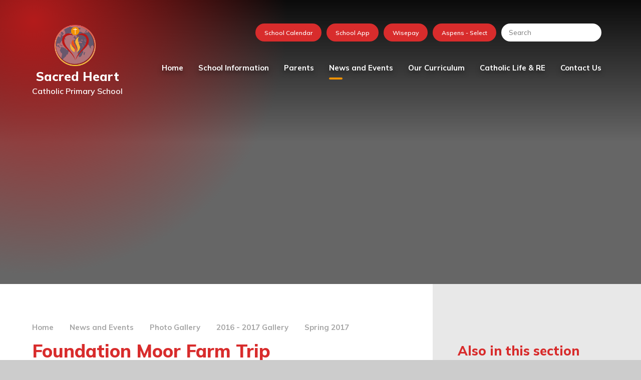

--- FILE ---
content_type: text/html
request_url: https://www.sacredheart.peterborough.sch.uk/gallery/?pid=123&gcatid=4&albumid=18
body_size: 96997
content:

<!DOCTYPE html>
<!--[if IE 7]><html class="no-ios no-js lte-ie9 lte-ie8 lte-ie7" lang="en" xml:lang="en"><![endif]-->
<!--[if IE 8]><html class="no-ios no-js lte-ie9 lte-ie8"  lang="en" xml:lang="en"><![endif]-->
<!--[if IE 9]><html class="no-ios no-js lte-ie9"  lang="en" xml:lang="en"><![endif]-->
<!--[if !IE]><!--> <html class="no-ios no-js"  lang="en" xml:lang="en"><!--<![endif]-->
	<head>
		<meta http-equiv="X-UA-Compatible" content="IE=edge" />
		<meta http-equiv="content-type" content="text/html; charset=utf-8"/>
		
		<link rel="canonical" href="https://www.sacredheart.peterborough.sch.uk/gallery/?pid=123&amp;gcatid=4&amp;albumid=18">
		<script>window.FontAwesomeConfig = {showMissingIcons: false};</script><link rel="stylesheet" media="screen" href="https://cdn.juniperwebsites.co.uk/_includes/font-awesome/5.7.1/css/fa-web-font.css?cache=v4.6.56.3">
<script defer src="https://cdn.juniperwebsites.co.uk/_includes/font-awesome/5.7.1/js/fontawesome-all.min.js?cache=v4.6.56.3"></script>
<script defer src="https://cdn.juniperwebsites.co.uk/_includes/font-awesome/5.7.1/js/fa-v4-shims.min.js?cache=v4.6.56.3"></script>

		<title>Sacred Heart Catholic Primary School - Foundation Moor Farm Trip</title>
		
<!--[if IE]>
<script>
console = {log:function(){return;}};
</script>
<![endif]-->

<script>
	var boolItemEditDisabled;
	var boolLanguageMode, boolLanguageEditOriginal;
	var boolViewingConnect;
	var boolConnectDashboard;
	var displayRegions = [];
	var intNewFileCount = 0;
	strItemType = "photo album";
	strSubItemType = "photo album";

	var featureSupport = {
		tagging: false,
		eventTagging: false
	};
	var boolLoggedIn = false;
boolAdminMode = false;
	var boolSuperUser = false;
strCookieBarStyle = 'shape';
	intParentPageID = "123";
	intCurrentItemID = 18;
	intCurrentCatID = 4;	strPhotoGalleryUploadLocation = 'top';

boolIsHomePage = false;
	boolItemEditDisabled = true;
	boolLanguageEditOriginal=true;
	strCurrentLanguage='en-gb';	strFileAttachmentsUploadLocation = 'bottom';	boolViewingConnect = false;	boolConnectDashboard = false;	var objEditorComponentList = {};

</script>

<script src="https://cdn.juniperwebsites.co.uk/admin/_includes/js/mutation_events.min.js?cache=v4.6.56.3"></script>
<script src="https://cdn.juniperwebsites.co.uk/admin/_includes/js/jquery/jquery.js?cache=v4.6.56.3"></script>
<script src="https://cdn.juniperwebsites.co.uk/admin/_includes/js/jquery/jquery.prefilter.js?cache=v4.6.56.3"></script>
<script src="https://cdn.juniperwebsites.co.uk/admin/_includes/js/jquery/jquery.query.js?cache=v4.6.56.3"></script>
<script src="https://cdn.juniperwebsites.co.uk/admin/_includes/js/jquery/js.cookie.js?cache=v4.6.56.3"></script>
<script src="/_includes/editor/template-javascript.asp?cache=260112"></script>
<script src="/admin/_includes/js/functions/minified/functions.login.new.asp?cache=260112"></script>

  <script>

  </script>
<link href="https://www.sacredheart.peterborough.sch.uk/feeds/album.asp?albumid=18&amp;pid=123&amp;gcatid=4" rel="alternate" type="application/rss+xml" title="Sacred Heart Catholic Primary School - Album Feed"><link href="https://www.sacredheart.peterborough.sch.uk/feeds/gallery.asp?gcatid=4&amp;pid=123" rel="alternate" type="application/rss+xml" title="Sacred Heart Catholic Primary School - Gallery Feed"><link rel="stylesheet" media="screen" href="/_site/css/main_new.css?cache=260112">
<link rel="stylesheet" media="screen" href="/_site/css/content.css?cache=260112">


	<meta name="mobile-web-app-capable" content="yes">
	<meta name="apple-mobile-web-app-capable" content="yes">
	<meta name="viewport" content="width=device-width, initial-scale=1, minimum-scale=1, maximum-scale=1">
	<link rel="author" href="/humans.txt">
	<link rel="icon" href="/_site/images/favicons/favicon.ico">
	<link rel="apple-touch-icon" href="/_site/images/favicons/favicon.png">
	<link rel="preconnect" href="https://fonts.googleapis.com">
	<link rel="preconnect" href="https://fonts.gstatic.com" crossorigin>
	<link href="https://fonts.googleapis.com/css2?family=Baskervville:ital@0;1&family=Mulish:ital,wght@0,200..1000;1,200..1000&display=swap" rel="stylesheet">
	<link rel="stylesheet" href="/_site/css/owl.carousel.css">
	<link rel="stylesheet" href="/_site/css/owl.theme.default.css">

	<script type="text/javascript">
	var iOS = ( navigator.userAgent.match(/(iPad|iPhone|iPod)/g) ? true : false );
	if (iOS) { $('html').removeClass('no-ios').addClass('ios'); }
	</script><link rel="stylesheet" media="screen" href="https://cdn.juniperwebsites.co.uk/_includes/css/content-blocks.css?cache=v4.6.56.3">
<link rel="stylesheet" media="screen" href="/_includes/css/cookie-colour.asp?cache=260112">
<link rel="stylesheet" media="screen" href="https://cdn.juniperwebsites.co.uk/_includes/css/cookies.css?cache=v4.6.56.3">
<link rel="stylesheet" media="screen" href="https://cdn.juniperwebsites.co.uk/_includes/css/cookies.advanced.css?cache=v4.6.56.3">
<link rel="stylesheet" media="screen" href="/_site/css/gallery.css?cache=260112">
<link rel="stylesheet" media="screen" href="https://cdn.juniperwebsites.co.uk/admin/_includes/js/lightgallery_v2/css/lightgallery-bundle.min.css?cache=v4.6.56.3">
<script integrity="sha512-n82wdm8yNoOCDS7jsP6OEe12S0GHQV7jGSwj5V2tcNY/KM3z+oSDraUN3Hjf3EgOS9HWa4s3DmSSM2Z9anVVRQ==" crossorigin="anonymous" referrerpolicy="no-referrer" src="https://cdnjs.cloudflare.com/ajax/libs/lightgallery/2.8.1/lightgallery.min.js?cache=260112"></script>
<script integrity="sha512-TFYXjHb/UymEC8RX54XLkgjfmBt/ekXY4qbw7IeSTvsUHsmvQzYN3oVdud8Qqgi4/dPpUKLJA9RkYj2U7sIZ0w==" crossorigin="anonymous" referrerpolicy="no-referrer" src="https://cdnjs.cloudflare.com/ajax/libs/lightgallery/2.8.1/plugins/autoplay/lg-autoplay.min.js?cache=260112"></script>
<script integrity="sha512-TCjJYS48Xyn1lM1tXcSlfLR/K8wVagbOYRuuDZOAJog0h4ECN79ak5IeszyiCGmhC2jvrVBnS1rPPwpxpHjN4w==" crossorigin="anonymous" referrerpolicy="no-referrer" src="https://cdnjs.cloudflare.com/ajax/libs/lightgallery/2.8.1/plugins/fullscreen/lg-fullscreen.min.js?cache=260112"></script>
<script integrity="sha512-JJ6kXdrz+7LlX78Nb0TttHqmOXaRmfmzrL1Z1W33cILbfhCK6/4IdDdi9COOfeggOWJTbqVoNiC/j9fLCJGLlw==" crossorigin="anonymous" referrerpolicy="no-referrer" src="https://cdnjs.cloudflare.com/ajax/libs/lightgallery/2.8.1/plugins/thumbnail/lg-thumbnail.min.js?cache=260112"></script>
<script integrity="sha512-Pj7YuT7FtS/ag8hcPK0jGMersZh30rTlDTYlUEOvLKMkD15+PxIKV1WEhJBihHS5Vcotqi6z18jerW+UTuLK4Q==" crossorigin="anonymous" referrerpolicy="no-referrer" src="https://cdnjs.cloudflare.com/ajax/libs/lightgallery/2.8.1/plugins/hash/lg-hash.min.js?cache=260112"></script>
<script integrity="sha512-/nVDv6BV2iCSxA44tgJLUgxmURDKfoUYdpLah0Hz8s3rpWBMHeiSzrr7bplsMBf+mF2L//RXX2q/SE6B0UhCRA==" crossorigin="anonymous" referrerpolicy="no-referrer" src="https://cdnjs.cloudflare.com/ajax/libs/lightgallery/2.8.1/plugins/zoom/lg-zoom.min.js?cache=260112"></script>
<script src="https://cdn.juniperwebsites.co.uk/gallery/js/gallery.js?cache=v4.6.56.3"></script>
<link rel="stylesheet" media="screen" href="https://cdn.juniperwebsites.co.uk/_includes/css/overlord.css?cache=v4.6.56.3">
<link rel="stylesheet" media="screen" href="https://cdn.juniperwebsites.co.uk/_includes/css/templates.css?cache=v4.6.56.3">
<link rel="stylesheet" media="screen" href="/_site/css/attachments.css?cache=260112">
<link rel="stylesheet" media="screen" href="/_site/css/templates.css?cache=260112">
<style>#print_me { display: none;}</style><script src="https://cdn.juniperwebsites.co.uk/admin/_includes/js/modernizr.js?cache=v4.6.56.3"></script>

        <meta property="og:site_name" content="Sacred Heart Catholic Primary School" />
        <meta property="og:title" content="Foundation Moor Farm Trip" />
        <meta property="og:image" content="https://www.sacredheart.peterborough.sch.uk/_site/data/images/galleries/18/IMG_6494.JPG" />
        <meta property="og:type" content="website" />
        <meta property="twitter:card" content="summary" />
</head>


    <body>


<div id="print_me"></div>
<div class="mason mason--inner">

	<section class="access">
		<a class="access__anchor" name="header"></a>
		<a class="access__link" href="#content">Skip to content &darr;</a>
	</section>

	<header class="header">
		<div class="header__inner">
			<div class="header__logo__container">
				<a class="header__logo__link" href="/">
					  

								<img class="header__logo" src="/_site/images/design/logo.png" class="block" alt="Sacred Heart Catholic Primary School Logo" />

					


					<div class="header__logo__text">
						<h2>Sacred Heart</h2>
						<p>Catholic Primary School</p>
					</div>
				</a>
			</div>
		</div>
		<button class="header__btn" data-toggle=".mason--menu">
			<span class="header__btn__icon">
				<span class="header__btn__icon__bar header__btn__icon__bar--one"></span>
				<span class="header__btn__icon__bar header__btn__icon__bar--two"></span>
				<span class="header__btn__icon__bar header__btn__icon__bar--three"></span>
				<span class="header__btn__icon__bar header__btn__icon__bar--four"></span>
			</span>
		</button>
	</header>

	<section class="menu">
		<nav class="menu__sidebar">
			<ul class="menu__sidebar__list"><li class="menu__sidebar__list__item menu__sidebar__list__item--page_1"><a class="menu__sidebar__list__item__link" id="page_1" href="/"><span>Home</span></a><button class="menu__sidebar__list__item__button" data-tab=".menu__sidebar__list__item--page_1--expand"><i class="menu__sidebar__list__item__button__icon fa fa-angle-down"></i></button></li><li class="menu__sidebar__list__item menu__sidebar__list__item--page_25 menu__sidebar__list__item--subitems"><a class="menu__sidebar__list__item__link" id="page_25" href="/page/?title=School+Information&amp;pid=25"><span>School Information</span></a><button class="menu__sidebar__list__item__button" data-tab=".menu__sidebar__list__item--page_25--expand"><i class="menu__sidebar__list__item__button__icon fa fa-angle-down"></i></button><ul class="menu__sidebar__list__item__sub"><li class="menu__sidebar__list__item menu__sidebar__list__item--page_244"><a class="menu__sidebar__list__item__link" id="page_244" href="/page/?title=Values+and+vision&amp;pid=244"><span>Values and vision</span></a><button class="menu__sidebar__list__item__button" data-tab=".menu__sidebar__list__item--page_244--expand"><i class="menu__sidebar__list__item__button__icon fa fa-angle-down"></i></button></li><li class="menu__sidebar__list__item menu__sidebar__list__item--page_234"><a class="menu__sidebar__list__item__link" id="page_234" href="/page/?title=School+Team&amp;pid=234"><span>School Team</span></a><button class="menu__sidebar__list__item__button" data-tab=".menu__sidebar__list__item--page_234--expand"><i class="menu__sidebar__list__item__button__icon fa fa-angle-down"></i></button></li><li class="menu__sidebar__list__item menu__sidebar__list__item--page_47"><a class="menu__sidebar__list__item__link" id="page_47" href="/page/?title=Admissions&amp;pid=47"><span>Admissions</span></a><button class="menu__sidebar__list__item__button" data-tab=".menu__sidebar__list__item--page_47--expand"><i class="menu__sidebar__list__item__button__icon fa fa-angle-down"></i></button></li><li class="menu__sidebar__list__item menu__sidebar__list__item--page_26"><a class="menu__sidebar__list__item__link" id="page_26" href="/page/?title=Attendance+%2D+School+Day&amp;pid=26"><span>Attendance - School Day</span></a><button class="menu__sidebar__list__item__button" data-tab=".menu__sidebar__list__item--page_26--expand"><i class="menu__sidebar__list__item__button__icon fa fa-angle-down"></i></button></li><li class="menu__sidebar__list__item menu__sidebar__list__item--page_48"><a class="menu__sidebar__list__item__link" id="page_48" href="/page/?title=Governing+Body&amp;pid=48"><span>Governing Body</span></a><button class="menu__sidebar__list__item__button" data-tab=".menu__sidebar__list__item--page_48--expand"><i class="menu__sidebar__list__item__button__icon fa fa-angle-down"></i></button></li><li class="menu__sidebar__list__item menu__sidebar__list__item--page_45"><a class="menu__sidebar__list__item__link" id="page_45" href="/page/?title=Ofsted&amp;pid=45"><span>Ofsted</span></a><button class="menu__sidebar__list__item__button" data-tab=".menu__sidebar__list__item--page_45--expand"><i class="menu__sidebar__list__item__button__icon fa fa-angle-down"></i></button></li><li class="menu__sidebar__list__item menu__sidebar__list__item--page_28"><a class="menu__sidebar__list__item__link" id="page_28" href="/page/?title=Policies+%26amp%3B+Documents&amp;pid=28"><span>Policies &amp; Documents</span></a><button class="menu__sidebar__list__item__button" data-tab=".menu__sidebar__list__item--page_28--expand"><i class="menu__sidebar__list__item__button__icon fa fa-angle-down"></i></button></li><li class="menu__sidebar__list__item menu__sidebar__list__item--page_34"><a class="menu__sidebar__list__item__link" id="page_34" href="/page/?title=Pupil+Premium+Grant&amp;pid=34"><span>Pupil Premium Grant</span></a><button class="menu__sidebar__list__item__button" data-tab=".menu__sidebar__list__item--page_34--expand"><i class="menu__sidebar__list__item__button__icon fa fa-angle-down"></i></button></li><li class="menu__sidebar__list__item menu__sidebar__list__item--page_228"><a class="menu__sidebar__list__item__link" id="page_228" href="/page/?title=Safeguarding&amp;pid=228"><span>Safeguarding</span></a><button class="menu__sidebar__list__item__button" data-tab=".menu__sidebar__list__item--page_228--expand"><i class="menu__sidebar__list__item__button__icon fa fa-angle-down"></i></button></li><li class="menu__sidebar__list__item menu__sidebar__list__item--page_33"><a class="menu__sidebar__list__item__link" id="page_33" href="/page/?title=School+Attainment+Outcomes&amp;pid=33"><span>School Attainment Outcomes</span></a><button class="menu__sidebar__list__item__button" data-tab=".menu__sidebar__list__item--page_33--expand"><i class="menu__sidebar__list__item__button__icon fa fa-angle-down"></i></button></li><li class="menu__sidebar__list__item menu__sidebar__list__item--page_44"><a class="menu__sidebar__list__item__link" id="page_44" href="/aboutus"><span>Special Educational Needs and Disabilities (SEND)</span></a><button class="menu__sidebar__list__item__button" data-tab=".menu__sidebar__list__item--page_44--expand"><i class="menu__sidebar__list__item__button__icon fa fa-angle-down"></i></button></li><li class="menu__sidebar__list__item menu__sidebar__list__item--page_246"><a class="menu__sidebar__list__item__link" id="page_246" href="/page/?title=SEND+Hub&amp;pid=246"><span>SEND Hub</span></a><button class="menu__sidebar__list__item__button" data-tab=".menu__sidebar__list__item--page_246--expand"><i class="menu__sidebar__list__item__button__icon fa fa-angle-down"></i></button></li><li class="menu__sidebar__list__item menu__sidebar__list__item--page_211"><a class="menu__sidebar__list__item__link" id="page_211" href="/page/?title=COVID+Catch%2DUp+Premium&amp;pid=211"><span>COVID Catch-Up Premium</span></a><button class="menu__sidebar__list__item__button" data-tab=".menu__sidebar__list__item--page_211--expand"><i class="menu__sidebar__list__item__button__icon fa fa-angle-down"></i></button></li><li class="menu__sidebar__list__item menu__sidebar__list__item--page_39"><a class="menu__sidebar__list__item__link" id="page_39" href="/page/?title=PE+%26amp%3B+Sports+Funding&amp;pid=39"><span>PE &amp; Sports Funding</span></a><button class="menu__sidebar__list__item__button" data-tab=".menu__sidebar__list__item--page_39--expand"><i class="menu__sidebar__list__item__button__icon fa fa-angle-down"></i></button></li><li class="menu__sidebar__list__item menu__sidebar__list__item--page_103"><a class="menu__sidebar__list__item__link" id="page_103" href="/page/?title=UNICEF+%2D+Rights+Respecting+Schools+Award+%28RRSA%29&amp;pid=103"><span>UNICEF - Rights Respecting Schools Award (RRSA)</span></a><button class="menu__sidebar__list__item__button" data-tab=".menu__sidebar__list__item--page_103--expand"><i class="menu__sidebar__list__item__button__icon fa fa-angle-down"></i></button></li><li class="menu__sidebar__list__item menu__sidebar__list__item--page_32"><a class="menu__sidebar__list__item__link" id="page_32" href="/page/?title=Vacancies&amp;pid=32"><span>Vacancies</span></a><button class="menu__sidebar__list__item__button" data-tab=".menu__sidebar__list__item--page_32--expand"><i class="menu__sidebar__list__item__button__icon fa fa-angle-down"></i></button></li><li class="menu__sidebar__list__item menu__sidebar__list__item--url_8"><a class="menu__sidebar__list__item__link" id="url_8" href="https://www.stjohnthebaptist-cmat.org.uk/" target="_blank" rel="external"><span>Multi-Academy Trust</span></a><button class="menu__sidebar__list__item__button" data-tab=".menu__sidebar__list__item--url_8--expand"><i class="menu__sidebar__list__item__button__icon fa fa-angle-down"></i></button></li></ul></li><li class="menu__sidebar__list__item menu__sidebar__list__item--page_179 menu__sidebar__list__item--subitems"><a class="menu__sidebar__list__item__link" id="page_179" href="/page/?title=Parents&amp;pid=179"><span>Parents</span></a><button class="menu__sidebar__list__item__button" data-tab=".menu__sidebar__list__item--page_179--expand"><i class="menu__sidebar__list__item__button__icon fa fa-angle-down"></i></button><ul class="menu__sidebar__list__item__sub"><li class="menu__sidebar__list__item menu__sidebar__list__item--page_181"><a class="menu__sidebar__list__item__link" id="page_181" href="/page/?title=Catering&amp;pid=181"><span>Catering</span></a><button class="menu__sidebar__list__item__button" data-tab=".menu__sidebar__list__item--page_181--expand"><i class="menu__sidebar__list__item__button__icon fa fa-angle-down"></i></button></li><li class="menu__sidebar__list__item menu__sidebar__list__item--page_202"><a class="menu__sidebar__list__item__link" id="page_202" href="/page/?title=Medication+in+School&amp;pid=202"><span>Medication in School</span></a><button class="menu__sidebar__list__item__button" data-tab=".menu__sidebar__list__item--page_202--expand"><i class="menu__sidebar__list__item__button__icon fa fa-angle-down"></i></button></li><li class="menu__sidebar__list__item menu__sidebar__list__item--page_186"><a class="menu__sidebar__list__item__link" id="page_186" href="/page/?title=Mental+Health+and+Wellbeing+Resources&amp;pid=186"><span>Mental Health and Wellbeing Resources</span></a><button class="menu__sidebar__list__item__button" data-tab=".menu__sidebar__list__item--page_186--expand"><i class="menu__sidebar__list__item__button__icon fa fa-angle-down"></i></button></li><li class="menu__sidebar__list__item menu__sidebar__list__item--page_182"><a class="menu__sidebar__list__item__link" id="page_182" href="/page/?title=Parent+and+child+views&amp;pid=182"><span>Parent and child views</span></a><button class="menu__sidebar__list__item__button" data-tab=".menu__sidebar__list__item--page_182--expand"><i class="menu__sidebar__list__item__button__icon fa fa-angle-down"></i></button></li><li class="menu__sidebar__list__item menu__sidebar__list__item--page_184"><a class="menu__sidebar__list__item__link" id="page_184" href="/page/?title=Parking+at+School&amp;pid=184"><span>Parking at School</span></a><button class="menu__sidebar__list__item__button" data-tab=".menu__sidebar__list__item--page_184--expand"><i class="menu__sidebar__list__item__button__icon fa fa-angle-down"></i></button></li><li class="menu__sidebar__list__item menu__sidebar__list__item--page_229"><a class="menu__sidebar__list__item__link" id="page_229" href="/page/?title=Pastoral+Care&amp;pid=229"><span>Pastoral Care</span></a><button class="menu__sidebar__list__item__button" data-tab=".menu__sidebar__list__item--page_229--expand"><i class="menu__sidebar__list__item__button__icon fa fa-angle-down"></i></button></li><li class="menu__sidebar__list__item menu__sidebar__list__item--page_185"><a class="menu__sidebar__list__item__link" id="page_185" href="/page/?title=School+Uniform&amp;pid=185"><span>School Uniform</span></a><button class="menu__sidebar__list__item__button" data-tab=".menu__sidebar__list__item--page_185--expand"><i class="menu__sidebar__list__item__button__icon fa fa-angle-down"></i></button></li><li class="menu__sidebar__list__item menu__sidebar__list__item--page_180"><a class="menu__sidebar__list__item__link" id="page_180" href="/page/?title=Term+Dates&amp;pid=180"><span>Term Dates</span></a><button class="menu__sidebar__list__item__button" data-tab=".menu__sidebar__list__item--page_180--expand"><i class="menu__sidebar__list__item__button__icon fa fa-angle-down"></i></button></li><li class="menu__sidebar__list__item menu__sidebar__list__item--page_216"><a class="menu__sidebar__list__item__link" id="page_216" href="/page/?title=Wisepay&amp;pid=216"><span>Wisepay</span></a><button class="menu__sidebar__list__item__button" data-tab=".menu__sidebar__list__item--page_216--expand"><i class="menu__sidebar__list__item__button__icon fa fa-angle-down"></i></button></li><li class="menu__sidebar__list__item menu__sidebar__list__item--page_183"><a class="menu__sidebar__list__item__link" id="page_183" href="/page/?title=Wrap+Around+Care+and+School+Clubs&amp;pid=183"><span>Wrap Around Care and School Clubs</span></a><button class="menu__sidebar__list__item__button" data-tab=".menu__sidebar__list__item--page_183--expand"><i class="menu__sidebar__list__item__button__icon fa fa-angle-down"></i></button></li><li class="menu__sidebar__list__item menu__sidebar__list__item--page_230"><a class="menu__sidebar__list__item__link" id="page_230" href="/page/?title=Young+Carers&amp;pid=230"><span>Young Carers</span></a><button class="menu__sidebar__list__item__button" data-tab=".menu__sidebar__list__item--page_230--expand"><i class="menu__sidebar__list__item__button__icon fa fa-angle-down"></i></button></li></ul></li><li class="menu__sidebar__list__item menu__sidebar__list__item--page_120 menu__sidebar__list__item--subitems menu__sidebar__list__item--selected"><a class="menu__sidebar__list__item__link" id="page_120" href="/page/?title=News+and+Events&amp;pid=120"><span>News and Events</span></a><button class="menu__sidebar__list__item__button" data-tab=".menu__sidebar__list__item--page_120--expand"><i class="menu__sidebar__list__item__button__icon fa fa-angle-down"></i></button><ul class="menu__sidebar__list__item__sub"><li class="menu__sidebar__list__item menu__sidebar__list__item--url_4"><a class="menu__sidebar__list__item__link" id="url_4" href="/calendar/?calid=1,2,3&amp;pid=120&amp;viewid=4"><span>Calendar</span></a><button class="menu__sidebar__list__item__button" data-tab=".menu__sidebar__list__item--url_4--expand"><i class="menu__sidebar__list__item__button__icon fa fa-angle-down"></i></button></li><li class="menu__sidebar__list__item menu__sidebar__list__item--page_121"><a class="menu__sidebar__list__item__link" id="page_121" href="/page/?title=FOSH+News&amp;pid=121"><span>FOSH News</span></a><button class="menu__sidebar__list__item__button" data-tab=".menu__sidebar__list__item--page_121--expand"><i class="menu__sidebar__list__item__button__icon fa fa-angle-down"></i></button></li><li class="menu__sidebar__list__item menu__sidebar__list__item--news_category_2"><a class="menu__sidebar__list__item__link" id="news_category_2" href="/news/?pid=120&amp;nid=2"><span>Latest News</span></a><button class="menu__sidebar__list__item__button" data-tab=".menu__sidebar__list__item--news_category_2--expand"><i class="menu__sidebar__list__item__button__icon fa fa-angle-down"></i></button></li><li class="menu__sidebar__list__item menu__sidebar__list__item--page_136"><a class="menu__sidebar__list__item__link" id="page_136" href="/page/?title=Newsletters+2025%2D26&amp;pid=136"><span>Newsletters 2025-26</span></a><button class="menu__sidebar__list__item__button" data-tab=".menu__sidebar__list__item--page_136--expand"><i class="menu__sidebar__list__item__button__icon fa fa-angle-down"></i></button></li><li class="menu__sidebar__list__item menu__sidebar__list__item--page_122 menu__sidebar__list__item--selected"><a class="menu__sidebar__list__item__link" id="page_122" href="/page/?title=Photo+Gallery&amp;pid=122"><span>Photo Gallery</span></a><button class="menu__sidebar__list__item__button" data-tab=".menu__sidebar__list__item--page_122--expand"><i class="menu__sidebar__list__item__button__icon fa fa-angle-down"></i></button></li><li class="menu__sidebar__list__item menu__sidebar__list__item--page_233"><a class="menu__sidebar__list__item__link" id="page_233" href="/page/?title=Whole+School+Letters&amp;pid=233"><span>Whole School Letters</span></a><button class="menu__sidebar__list__item__button" data-tab=".menu__sidebar__list__item--page_233--expand"><i class="menu__sidebar__list__item__button__icon fa fa-angle-down"></i></button></li></ul></li><li class="menu__sidebar__list__item menu__sidebar__list__item--page_140 menu__sidebar__list__item--subitems"><a class="menu__sidebar__list__item__link" id="page_140" href="/page/?title=Our+Curriculum&amp;pid=140"><span>Our Curriculum</span></a><button class="menu__sidebar__list__item__button" data-tab=".menu__sidebar__list__item--page_140--expand"><i class="menu__sidebar__list__item__button__icon fa fa-angle-down"></i></button><ul class="menu__sidebar__list__item__sub"><li class="menu__sidebar__list__item menu__sidebar__list__item--page_141"><a class="menu__sidebar__list__item__link" id="page_141" href="/page/?title=Curriculum&amp;pid=141"><span>Curriculum</span></a><button class="menu__sidebar__list__item__button" data-tab=".menu__sidebar__list__item--page_141--expand"><i class="menu__sidebar__list__item__button__icon fa fa-angle-down"></i></button></li><li class="menu__sidebar__list__item menu__sidebar__list__item--page_151"><a class="menu__sidebar__list__item__link" id="page_151" href="/page/?title=Foundation&amp;pid=151"><span>Foundation</span></a><button class="menu__sidebar__list__item__button" data-tab=".menu__sidebar__list__item--page_151--expand"><i class="menu__sidebar__list__item__button__icon fa fa-angle-down"></i></button></li><li class="menu__sidebar__list__item menu__sidebar__list__item--page_153"><a class="menu__sidebar__list__item__link" id="page_153" href="/page/?title=Year+1&amp;pid=153"><span>Year 1</span></a><button class="menu__sidebar__list__item__button" data-tab=".menu__sidebar__list__item--page_153--expand"><i class="menu__sidebar__list__item__button__icon fa fa-angle-down"></i></button></li><li class="menu__sidebar__list__item menu__sidebar__list__item--page_155"><a class="menu__sidebar__list__item__link" id="page_155" href="/page/?title=Year+2&amp;pid=155"><span>Year 2</span></a><button class="menu__sidebar__list__item__button" data-tab=".menu__sidebar__list__item--page_155--expand"><i class="menu__sidebar__list__item__button__icon fa fa-angle-down"></i></button></li><li class="menu__sidebar__list__item menu__sidebar__list__item--page_157"><a class="menu__sidebar__list__item__link" id="page_157" href="/page/?title=Year+3&amp;pid=157"><span>Year 3</span></a><button class="menu__sidebar__list__item__button" data-tab=".menu__sidebar__list__item--page_157--expand"><i class="menu__sidebar__list__item__button__icon fa fa-angle-down"></i></button></li><li class="menu__sidebar__list__item menu__sidebar__list__item--page_163"><a class="menu__sidebar__list__item__link" id="page_163" href="/page/?title=Year+4&amp;pid=163"><span>Year 4</span></a><button class="menu__sidebar__list__item__button" data-tab=".menu__sidebar__list__item--page_163--expand"><i class="menu__sidebar__list__item__button__icon fa fa-angle-down"></i></button></li><li class="menu__sidebar__list__item menu__sidebar__list__item--page_159"><a class="menu__sidebar__list__item__link" id="page_159" href="/page/?title=Year+5&amp;pid=159"><span>Year 5</span></a><button class="menu__sidebar__list__item__button" data-tab=".menu__sidebar__list__item--page_159--expand"><i class="menu__sidebar__list__item__button__icon fa fa-angle-down"></i></button></li><li class="menu__sidebar__list__item menu__sidebar__list__item--page_161"><a class="menu__sidebar__list__item__link" id="page_161" href="/page/?title=Year+6&amp;pid=161"><span>Year 6</span></a><button class="menu__sidebar__list__item__button" data-tab=".menu__sidebar__list__item--page_161--expand"><i class="menu__sidebar__list__item__button__icon fa fa-angle-down"></i></button></li><li class="menu__sidebar__list__item menu__sidebar__list__item--page_250"><a class="menu__sidebar__list__item__link" id="page_250" href="/page/?title=Holy+Family&amp;pid=250"><span>Holy Family</span></a><button class="menu__sidebar__list__item__button" data-tab=".menu__sidebar__list__item--page_250--expand"><i class="menu__sidebar__list__item__button__icon fa fa-angle-down"></i></button></li></ul></li><li class="menu__sidebar__list__item menu__sidebar__list__item--page_171 menu__sidebar__list__item--subitems"><a class="menu__sidebar__list__item__link" id="page_171" href="/page/?title=Catholic+Life+%26amp%3B+RE&amp;pid=171"><span>Catholic Life &amp; RE</span></a><button class="menu__sidebar__list__item__button" data-tab=".menu__sidebar__list__item--page_171--expand"><i class="menu__sidebar__list__item__button__icon fa fa-angle-down"></i></button><ul class="menu__sidebar__list__item__sub"><li class="menu__sidebar__list__item menu__sidebar__list__item--page_177"><a class="menu__sidebar__list__item__link" id="page_177" href="/page/?title=Religious+Education&amp;pid=177"><span>Religious Education</span></a><button class="menu__sidebar__list__item__button" data-tab=".menu__sidebar__list__item--page_177--expand"><i class="menu__sidebar__list__item__button__icon fa fa-angle-down"></i></button></li><li class="menu__sidebar__list__item menu__sidebar__list__item--page_178"><a class="menu__sidebar__list__item__link" id="page_178" href="/page/?title=School+Chaplaincy+Team&amp;pid=178"><span>School Chaplaincy Team</span></a><button class="menu__sidebar__list__item__button" data-tab=".menu__sidebar__list__item--page_178--expand"><i class="menu__sidebar__list__item__button__icon fa fa-angle-down"></i></button></li><li class="menu__sidebar__list__item menu__sidebar__list__item--photo_gallery_16"><a class="menu__sidebar__list__item__link" id="photo_gallery_16" href="/gallery/?pid=171&amp;gcatid=16"><span>Faith in Action</span></a><button class="menu__sidebar__list__item__button" data-tab=".menu__sidebar__list__item--photo_gallery_16--expand"><i class="menu__sidebar__list__item__button__icon fa fa-angle-down"></i></button></li><li class="menu__sidebar__list__item menu__sidebar__list__item--page_174"><a class="menu__sidebar__list__item__link" id="page_174" href="/page/?title=The+Friday+Messenger&amp;pid=174"><span>The Friday Messenger</span></a><button class="menu__sidebar__list__item__button" data-tab=".menu__sidebar__list__item--page_174--expand"><i class="menu__sidebar__list__item__button__icon fa fa-angle-down"></i></button></li><li class="menu__sidebar__list__item menu__sidebar__list__item--page_172"><a class="menu__sidebar__list__item__link" id="page_172" href="/page/?title=The%26%23160%3BParish&amp;pid=172"><span>The&#160;Parish</span></a><button class="menu__sidebar__list__item__button" data-tab=".menu__sidebar__list__item--page_172--expand"><i class="menu__sidebar__list__item__button__icon fa fa-angle-down"></i></button></li><li class="menu__sidebar__list__item menu__sidebar__list__item--page_173"><a class="menu__sidebar__list__item__link" id="page_173" href="/page/?title=Visit+from+Bishop+Peter+Collins&amp;pid=173"><span>Visit from Bishop Peter Collins</span></a><button class="menu__sidebar__list__item__button" data-tab=".menu__sidebar__list__item--page_173--expand"><i class="menu__sidebar__list__item__button__icon fa fa-angle-down"></i></button></li></ul></li><li class="menu__sidebar__list__item menu__sidebar__list__item--page_169"><a class="menu__sidebar__list__item__link" id="page_169" href="/page/?title=Contact+Us&amp;pid=169"><span>Contact Us</span></a><button class="menu__sidebar__list__item__button" data-tab=".menu__sidebar__list__item--page_169--expand"><i class="menu__sidebar__list__item__button__icon fa fa-angle-down"></i></button></li></ul>
			<div class="menu__extras">
				<div class="menu__quicklinks__button">
					<p>Quicklinks</p>
				</div>
				<div class="menu__quicklinks"><a href="/calendar/?calid=1,2,3&pid=120&viewid=4" target="_self">School Calendar</a><a href="/" target="_self">School App</a><a href="https://eur02.safelinks.protection.outlook.com/?url=https%3A%2F%2Fwww.wisepay.co.uk%2Fstore%2Fgeneric%2Ftemplate.asp%3FmID%3D445153%26ACT%3Dnav&data=04%7C01%7Cschooloffice%40sacredheart.peterborough.sch.uk%7C774d12922c944c6dce8b08d946cfb437%7C213701d8a444453381d7956a184fc665%7C1%7C0%7C637618680170559515%7CUnknown%7CTWFpbGZsb3d8eyJWIjoiMC4wLjAwMDAiLCJQIjoiV2luMzIiLCJBTiI6Ik1haWwiLCJXVCI6Mn0%3D%7C1000&sdata=jvFBwGHjW9cmXrzJJYATzvPkE5TfBlL5zw%2Bb%2BopaKDs%3D&reserved=0" target="_blank">Wisepay</a><a href="https://select.aspens-services.com/account/index" target="_blank">Aspens - Select</a></div>
				<div class="search__container">
					<form class="search" method="post" action="/search/default.asp?pid=0">
						<input class="search__input" type="text" name="searchValue" title="Search" placeholder="Search" />
						<button class="search__submit" type="submit" name="Search" title="Search" aria-label="Search"><i class="fa fa-search" aria-hidden="true"></i></button>
					</form>
				</div>
			</div>
		</nav>
	</section>

	

	<section class="hero">

		<ul class="hero__slideshow" data-parallax="top: .5px;"><li class="hero__slideshow__item"><img src="/_site/data/files/images/slideshow/446CCE6DF57737A2B24EC5A6556AAC08.jpg" data-fill=".hero__slideshow" /></li><li class="hero__slideshow__item"><img src="/_site/data/files/images/slideshow/51F9C14D52E4AC65CB5C4D3480A62CAA.jpg" data-fill=".hero__slideshow" /></li><li class="hero__slideshow__item"><img src="/_site/data/files/images/slideshow/69189DC458B33BD5D1A380B4E415311C.jpg" data-fill=".hero__slideshow" /></li><li class="hero__slideshow__item"><img src="/_site/data/files/images/slideshow/85D3031F7D1E487A09874BB96EB12099.jpg" data-fill=".hero__slideshow" /></li><li class="hero__slideshow__item"><img src="/_site/data/files/images/slideshow/A638A59BB3D43E3F6AD065126A8166ED.jpg" data-fill=".hero__slideshow" /></li><li class="hero__slideshow__item"><img src="/_site/data/files/images/slideshow/B1E273A05AC2C4DE310101D494E1F4AD.jpg" data-fill=".hero__slideshow" /></li><li class="hero__slideshow__item"><img src="/_site/data/files/images/slideshow/B93AA661381E215B0D878D814CBD681A.jpg" data-fill=".hero__slideshow" /></li><li class="hero__slideshow__item"><img src="/_site/data/files/images/slideshow/BBDE636E539CAD8A4260CA51A211F7AB.jpg" data-fill=".hero__slideshow" /></li><li class="hero__slideshow__item"><img src="/_site/data/files/images/slideshow/E73979508848B402580A74B8385FE3AD.jpg" data-fill=".hero__slideshow" /></li><li class="hero__slideshow__item"><img src="/_site/data/files/images/slideshow/F802076441010483AC61102CF51799C9.jpg" data-fill=".hero__slideshow" /></li></ul>

		<div class="hero__border"></div>

	</section>

	
	<main class="main">
		<div class="content content--photo_album"><ul class="hero__path"><li class="hero__path__item hero__path__item--page_1"><a class="hero__path__item__link" id="page_1" href="/">Home</a><span class="hero__path__item__sep"><i class="fas fa-chevron-right"></i></span></li><li class="hero__path__item hero__path__item--page_120 hero__path__item--selected"><a class="hero__path__item__link" id="page_120" href="/page/?title=News+and+Events&amp;pid=120">News and Events</a><span class="hero__path__item__sep"><i class="fas fa-chevron-right"></i></span></li><li class="hero__path__item hero__path__item--page_122 hero__path__item--selected"><a class="hero__path__item__link" id="page_122" href="/page/?title=Photo+Gallery&amp;pid=122">Photo Gallery</a><span class="hero__path__item__sep"><i class="fas fa-chevron-right"></i></span></li><li class="hero__path__item hero__path__item--page_123 hero__path__item--selected"><a class="hero__path__item__link" id="page_123" href="/page/?title=2016+%2D+2017+Gallery&amp;pid=123">2016 - 2017 Gallery</a><span class="hero__path__item__sep"><i class="fas fa-chevron-right"></i></span></li><li class="hero__path__item hero__path__item--photo_gallery_4 hero__path__item--selected"><a class="hero__path__item__link" id="photo_gallery_4" href="/gallery/?pid=123&amp;gcatid=4">Spring 2017</a><span class="hero__path__item__sep"><i class="fas fa-chevron-right"></i></span></li></ul><h1 class="content__title" id="itemTitle">Foundation Moor Farm Trip</h1>
			<a class="content__anchor" name="content"></a>
			<div class="content__region"><p>Foundation went to the farm &#39;Listening for Sounds&#39;</p>
</div><div class="content__album"><ul class="content__album__list content__album__list--2 feed">
<li data-sub-html="#content__album__list__item--805>.content__album__list__item__info"><div class="content__album__list__item content__album__list__item--805 ui_card" id="content__album__list__item--805"><div class="content__album__list__item__image ui_card__img ui_card__img--full"><a href="/_site/data/images/galleries/18/IMG_6464.JPG" title="IMG_6464" aria-label="IMG_6464"><img src="/_site/data/images/galleries/18/thumb-IMG_6464.JPG" alt="IMG_6464" /></a></div><div class="content__album__list__item__info"><h3 class="content__album__list__item__info__title">IMG_6464</h3><p class="content__album__list__item__info__desc"></p><div class="content__album__list__item__info__tags"></div></div><div class="content__album__list__item__edit"><div class="content__album__list__item__edit__data"><div class="src">IMG_6464.JPG</div><div class="id">805</div><div class="title">IMG_6464</div><div class="desc"></div><div class="tags"></div></div><div class="content__album__list__item__edit__fields admin_ui"></div></div></div></li>
<li data-sub-html="#content__album__list__item--804>.content__album__list__item__info"><div class="content__album__list__item content__album__list__item--804 ui_card" id="content__album__list__item--804"><div class="content__album__list__item__image ui_card__img ui_card__img--full"><a href="/_site/data/images/galleries/18/IMG_6510.JPG" title="IMG_6510" aria-label="IMG_6510"><img src="/_site/data/images/galleries/18/thumb-IMG_6510.JPG" alt="IMG_6510" /></a></div><div class="content__album__list__item__info"><h3 class="content__album__list__item__info__title">IMG_6510</h3><p class="content__album__list__item__info__desc"></p><div class="content__album__list__item__info__tags"></div></div><div class="content__album__list__item__edit"><div class="content__album__list__item__edit__data"><div class="src">IMG_6510.JPG</div><div class="id">804</div><div class="title">IMG_6510</div><div class="desc"></div><div class="tags"></div></div><div class="content__album__list__item__edit__fields admin_ui"></div></div></div></li>
<li data-sub-html="#content__album__list__item--803>.content__album__list__item__info"><div class="content__album__list__item content__album__list__item--803 ui_card" id="content__album__list__item--803"><div class="content__album__list__item__image ui_card__img ui_card__img--full"><a href="/_site/data/images/galleries/18/IMG_6509.JPG" title="IMG_6509" aria-label="IMG_6509"><img src="/_site/data/images/galleries/18/thumb-IMG_6509.JPG" alt="IMG_6509" /></a></div><div class="content__album__list__item__info"><h3 class="content__album__list__item__info__title">IMG_6509</h3><p class="content__album__list__item__info__desc"></p><div class="content__album__list__item__info__tags"></div></div><div class="content__album__list__item__edit"><div class="content__album__list__item__edit__data"><div class="src">IMG_6509.JPG</div><div class="id">803</div><div class="title">IMG_6509</div><div class="desc"></div><div class="tags"></div></div><div class="content__album__list__item__edit__fields admin_ui"></div></div></div></li>
<li data-sub-html="#content__album__list__item--802>.content__album__list__item__info"><div class="content__album__list__item content__album__list__item--802 ui_card" id="content__album__list__item--802"><div class="content__album__list__item__image ui_card__img ui_card__img--full"><a href="/_site/data/images/galleries/18/IMG_6506.JPG" title="IMG_6506" aria-label="IMG_6506"><img src="/_site/data/images/galleries/18/thumb-IMG_6506.JPG" alt="IMG_6506" /></a></div><div class="content__album__list__item__info"><h3 class="content__album__list__item__info__title">IMG_6506</h3><p class="content__album__list__item__info__desc"></p><div class="content__album__list__item__info__tags"></div></div><div class="content__album__list__item__edit"><div class="content__album__list__item__edit__data"><div class="src">IMG_6506.JPG</div><div class="id">802</div><div class="title">IMG_6506</div><div class="desc"></div><div class="tags"></div></div><div class="content__album__list__item__edit__fields admin_ui"></div></div></div></li>
<li data-sub-html="#content__album__list__item--801>.content__album__list__item__info"><div class="content__album__list__item content__album__list__item--801 ui_card" id="content__album__list__item--801"><div class="content__album__list__item__image ui_card__img ui_card__img--full"><a href="/_site/data/images/galleries/18/IMG_6504.JPG" title="IMG_6504" aria-label="IMG_6504"><img src="/_site/data/images/galleries/18/thumb-IMG_6504.JPG" alt="IMG_6504" /></a></div><div class="content__album__list__item__info"><h3 class="content__album__list__item__info__title">IMG_6504</h3><p class="content__album__list__item__info__desc"></p><div class="content__album__list__item__info__tags"></div></div><div class="content__album__list__item__edit"><div class="content__album__list__item__edit__data"><div class="src">IMG_6504.JPG</div><div class="id">801</div><div class="title">IMG_6504</div><div class="desc"></div><div class="tags"></div></div><div class="content__album__list__item__edit__fields admin_ui"></div></div></div></li>
<li data-sub-html="#content__album__list__item--800>.content__album__list__item__info"><div class="content__album__list__item content__album__list__item--800 ui_card" id="content__album__list__item--800"><div class="content__album__list__item__image ui_card__img ui_card__img--full"><a href="/_site/data/images/galleries/18/IMG_6502.JPG" title="IMG_6502" aria-label="IMG_6502"><img src="/_site/data/images/galleries/18/thumb-IMG_6502.JPG" alt="IMG_6502" /></a></div><div class="content__album__list__item__info"><h3 class="content__album__list__item__info__title">IMG_6502</h3><p class="content__album__list__item__info__desc"></p><div class="content__album__list__item__info__tags"></div></div><div class="content__album__list__item__edit"><div class="content__album__list__item__edit__data"><div class="src">IMG_6502.JPG</div><div class="id">800</div><div class="title">IMG_6502</div><div class="desc"></div><div class="tags"></div></div><div class="content__album__list__item__edit__fields admin_ui"></div></div></div></li>
<li data-sub-html="#content__album__list__item--799>.content__album__list__item__info"><div class="content__album__list__item content__album__list__item--799 content__album__list__item--thumbnail ui_card" id="content__album__list__item--799"><div class="content__album__list__item__image ui_card__img ui_card__img--full"><a href="/_site/data/images/galleries/18/IMG_6494.JPG" title="IMG_6494" aria-label="IMG_6494"><img src="/_site/data/images/galleries/18/thumb-IMG_6494.JPG" alt="IMG_6494" /></a></div><div class="content__album__list__item__info"><h3 class="content__album__list__item__info__title">IMG_6494</h3><p class="content__album__list__item__info__desc"></p><div class="content__album__list__item__info__tags"></div></div><div class="content__album__list__item__edit"><div class="content__album__list__item__edit__data"><div class="src">IMG_6494.JPG</div><div class="id">799</div><div class="title">IMG_6494</div><div class="desc"></div><div class="tags"></div></div><div class="content__album__list__item__edit__fields admin_ui"></div></div></div></li>
<li data-sub-html="#content__album__list__item--798>.content__album__list__item__info"><div class="content__album__list__item content__album__list__item--798 ui_card" id="content__album__list__item--798"><div class="content__album__list__item__image ui_card__img ui_card__img--full"><a href="/_site/data/images/galleries/18/IMG_6492.JPG" title="IMG_6492" aria-label="IMG_6492"><img src="/_site/data/images/galleries/18/thumb-IMG_6492.JPG" alt="IMG_6492" /></a></div><div class="content__album__list__item__info"><h3 class="content__album__list__item__info__title">IMG_6492</h3><p class="content__album__list__item__info__desc"></p><div class="content__album__list__item__info__tags"></div></div><div class="content__album__list__item__edit"><div class="content__album__list__item__edit__data"><div class="src">IMG_6492.JPG</div><div class="id">798</div><div class="title">IMG_6492</div><div class="desc"></div><div class="tags"></div></div><div class="content__album__list__item__edit__fields admin_ui"></div></div></div></li>
<li data-sub-html="#content__album__list__item--797>.content__album__list__item__info"><div class="content__album__list__item content__album__list__item--797 ui_card" id="content__album__list__item--797"><div class="content__album__list__item__image ui_card__img ui_card__img--full"><a href="/_site/data/images/galleries/18/IMG_6488.JPG" title="IMG_6488" aria-label="IMG_6488"><img src="/_site/data/images/galleries/18/thumb-IMG_6488.JPG" alt="IMG_6488" /></a></div><div class="content__album__list__item__info"><h3 class="content__album__list__item__info__title">IMG_6488</h3><p class="content__album__list__item__info__desc"></p><div class="content__album__list__item__info__tags"></div></div><div class="content__album__list__item__edit"><div class="content__album__list__item__edit__data"><div class="src">IMG_6488.JPG</div><div class="id">797</div><div class="title">IMG_6488</div><div class="desc"></div><div class="tags"></div></div><div class="content__album__list__item__edit__fields admin_ui"></div></div></div></li>
<li data-sub-html="#content__album__list__item--806>.content__album__list__item__info"><div class="content__album__list__item content__album__list__item--806 ui_card" id="content__album__list__item--806"><div class="content__album__list__item__image ui_card__img ui_card__img--full"><a href="/_site/data/images/galleries/18/IMG_6465.JPG" title="IMG_6465" aria-label="IMG_6465"><img src="/_site/data/images/galleries/18/thumb-IMG_6465.JPG" alt="IMG_6465" /></a></div><div class="content__album__list__item__info"><h3 class="content__album__list__item__info__title">IMG_6465</h3><p class="content__album__list__item__info__desc"></p><div class="content__album__list__item__info__tags"></div></div><div class="content__album__list__item__edit"><div class="content__album__list__item__edit__data"><div class="src">IMG_6465.JPG</div><div class="id">806</div><div class="title">IMG_6465</div><div class="desc"></div><div class="tags"></div></div><div class="content__album__list__item__edit__fields admin_ui"></div></div></div></li>
<li data-sub-html="#content__album__list__item--807>.content__album__list__item__info"><div class="content__album__list__item content__album__list__item--807 ui_card" id="content__album__list__item--807"><div class="content__album__list__item__image ui_card__img ui_card__img--full"><a href="/_site/data/images/galleries/18/IMG_6466.JPG" title="IMG_6466" aria-label="IMG_6466"><img src="/_site/data/images/galleries/18/thumb-IMG_6466.JPG" alt="IMG_6466" /></a></div><div class="content__album__list__item__info"><h3 class="content__album__list__item__info__title">IMG_6466</h3><p class="content__album__list__item__info__desc"></p><div class="content__album__list__item__info__tags"></div></div><div class="content__album__list__item__edit"><div class="content__album__list__item__edit__data"><div class="src">IMG_6466.JPG</div><div class="id">807</div><div class="title">IMG_6466</div><div class="desc"></div><div class="tags"></div></div><div class="content__album__list__item__edit__fields admin_ui"></div></div></div></li>
<li data-sub-html="#content__album__list__item--808>.content__album__list__item__info"><div class="content__album__list__item content__album__list__item--808 ui_card" id="content__album__list__item--808"><div class="content__album__list__item__image ui_card__img ui_card__img--full"><a href="/_site/data/images/galleries/18/IMG_6472.JPG" title="IMG_6472" aria-label="IMG_6472"><img src="/_site/data/images/galleries/18/thumb-IMG_6472.JPG" alt="IMG_6472" /></a></div><div class="content__album__list__item__info"><h3 class="content__album__list__item__info__title">IMG_6472</h3><p class="content__album__list__item__info__desc"></p><div class="content__album__list__item__info__tags"></div></div><div class="content__album__list__item__edit"><div class="content__album__list__item__edit__data"><div class="src">IMG_6472.JPG</div><div class="id">808</div><div class="title">IMG_6472</div><div class="desc"></div><div class="tags"></div></div><div class="content__album__list__item__edit__fields admin_ui"></div></div></div></li>
<li data-sub-html="#content__album__list__item--809>.content__album__list__item__info"><div class="content__album__list__item content__album__list__item--809 ui_card" id="content__album__list__item--809"><div class="content__album__list__item__image ui_card__img ui_card__img--full"><a href="/_site/data/images/galleries/18/IMG_6474.JPG" title="IMG_6474" aria-label="IMG_6474"><img src="/_site/data/images/galleries/18/thumb-IMG_6474.JPG" alt="IMG_6474" /></a></div><div class="content__album__list__item__info"><h3 class="content__album__list__item__info__title">IMG_6474</h3><p class="content__album__list__item__info__desc"></p><div class="content__album__list__item__info__tags"></div></div><div class="content__album__list__item__edit"><div class="content__album__list__item__edit__data"><div class="src">IMG_6474.JPG</div><div class="id">809</div><div class="title">IMG_6474</div><div class="desc"></div><div class="tags"></div></div><div class="content__album__list__item__edit__fields admin_ui"></div></div></div></li>
<li data-sub-html="#content__album__list__item--810>.content__album__list__item__info"><div class="content__album__list__item content__album__list__item--810 ui_card" id="content__album__list__item--810"><div class="content__album__list__item__image ui_card__img ui_card__img--full"><a href="/_site/data/images/galleries/18/IMG_6475.JPG" title="IMG_6475" aria-label="IMG_6475"><img src="/_site/data/images/galleries/18/thumb-IMG_6475.JPG" alt="IMG_6475" /></a></div><div class="content__album__list__item__info"><h3 class="content__album__list__item__info__title">IMG_6475</h3><p class="content__album__list__item__info__desc"></p><div class="content__album__list__item__info__tags"></div></div><div class="content__album__list__item__edit"><div class="content__album__list__item__edit__data"><div class="src">IMG_6475.JPG</div><div class="id">810</div><div class="title">IMG_6475</div><div class="desc"></div><div class="tags"></div></div><div class="content__album__list__item__edit__fields admin_ui"></div></div></div></li>
<li data-sub-html="#content__album__list__item--811>.content__album__list__item__info"><div class="content__album__list__item content__album__list__item--811 ui_card" id="content__album__list__item--811"><div class="content__album__list__item__image ui_card__img ui_card__img--full"><a href="/_site/data/images/galleries/18/IMG_6476.JPG" title="IMG_6476" aria-label="IMG_6476"><img src="/_site/data/images/galleries/18/thumb-IMG_6476.JPG" alt="IMG_6476" /></a></div><div class="content__album__list__item__info"><h3 class="content__album__list__item__info__title">IMG_6476</h3><p class="content__album__list__item__info__desc"></p><div class="content__album__list__item__info__tags"></div></div><div class="content__album__list__item__edit"><div class="content__album__list__item__edit__data"><div class="src">IMG_6476.JPG</div><div class="id">811</div><div class="title">IMG_6476</div><div class="desc"></div><div class="tags"></div></div><div class="content__album__list__item__edit__fields admin_ui"></div></div></div></li>
<li data-sub-html="#content__album__list__item--812>.content__album__list__item__info"><div class="content__album__list__item content__album__list__item--812 ui_card" id="content__album__list__item--812"><div class="content__album__list__item__image ui_card__img ui_card__img--full"><a href="/_site/data/images/galleries/18/IMG_6477.JPG" title="IMG_6477" aria-label="IMG_6477"><img src="/_site/data/images/galleries/18/thumb-IMG_6477.JPG" alt="IMG_6477" /></a></div><div class="content__album__list__item__info"><h3 class="content__album__list__item__info__title">IMG_6477</h3><p class="content__album__list__item__info__desc"></p><div class="content__album__list__item__info__tags"></div></div><div class="content__album__list__item__edit"><div class="content__album__list__item__edit__data"><div class="src">IMG_6477.JPG</div><div class="id">812</div><div class="title">IMG_6477</div><div class="desc"></div><div class="tags"></div></div><div class="content__album__list__item__edit__fields admin_ui"></div></div></div></li>
<li data-sub-html="#content__album__list__item--813>.content__album__list__item__info"><div class="content__album__list__item content__album__list__item--813 ui_card" id="content__album__list__item--813"><div class="content__album__list__item__image ui_card__img ui_card__img--full"><a href="/_site/data/images/galleries/18/IMG_6478.JPG" title="IMG_6478" aria-label="IMG_6478"><img src="/_site/data/images/galleries/18/thumb-IMG_6478.JPG" alt="IMG_6478" /></a></div><div class="content__album__list__item__info"><h3 class="content__album__list__item__info__title">IMG_6478</h3><p class="content__album__list__item__info__desc"></p><div class="content__album__list__item__info__tags"></div></div><div class="content__album__list__item__edit"><div class="content__album__list__item__edit__data"><div class="src">IMG_6478.JPG</div><div class="id">813</div><div class="title">IMG_6478</div><div class="desc"></div><div class="tags"></div></div><div class="content__album__list__item__edit__fields admin_ui"></div></div></div></li>
<li data-sub-html="#content__album__list__item--814>.content__album__list__item__info"><div class="content__album__list__item content__album__list__item--814 ui_card" id="content__album__list__item--814"><div class="content__album__list__item__image ui_card__img ui_card__img--full"><a href="/_site/data/images/galleries/18/IMG_6479.JPG" title="IMG_6479" aria-label="IMG_6479"><img src="/_site/data/images/galleries/18/thumb-IMG_6479.JPG" alt="IMG_6479" /></a></div><div class="content__album__list__item__info"><h3 class="content__album__list__item__info__title">IMG_6479</h3><p class="content__album__list__item__info__desc"></p><div class="content__album__list__item__info__tags"></div></div><div class="content__album__list__item__edit"><div class="content__album__list__item__edit__data"><div class="src">IMG_6479.JPG</div><div class="id">814</div><div class="title">IMG_6479</div><div class="desc"></div><div class="tags"></div></div><div class="content__album__list__item__edit__fields admin_ui"></div></div></div></li>
<li data-sub-html="#content__album__list__item--815>.content__album__list__item__info"><div class="content__album__list__item content__album__list__item--815 ui_card" id="content__album__list__item--815"><div class="content__album__list__item__image ui_card__img ui_card__img--full"><a href="/_site/data/images/galleries/18/IMG_6445.JPG" title="IMG_6445" aria-label="IMG_6445"><img src="/_site/data/images/galleries/18/thumb-IMG_6445.JPG" alt="IMG_6445" /></a></div><div class="content__album__list__item__info"><h3 class="content__album__list__item__info__title">IMG_6445</h3><p class="content__album__list__item__info__desc"></p><div class="content__album__list__item__info__tags"></div></div><div class="content__album__list__item__edit"><div class="content__album__list__item__edit__data"><div class="src">IMG_6445.JPG</div><div class="id">815</div><div class="title">IMG_6445</div><div class="desc"></div><div class="tags"></div></div><div class="content__album__list__item__edit__fields admin_ui"></div></div></div></li>
<li data-sub-html="#content__album__list__item--816>.content__album__list__item__info"><div class="content__album__list__item content__album__list__item--816 ui_card" id="content__album__list__item--816"><div class="content__album__list__item__image ui_card__img ui_card__img--full"><a href="/_site/data/images/galleries/18/IMG_6446.JPG" title="IMG_6446" aria-label="IMG_6446"><img src="/_site/data/images/galleries/18/thumb-IMG_6446.JPG" alt="IMG_6446" /></a></div><div class="content__album__list__item__info"><h3 class="content__album__list__item__info__title">IMG_6446</h3><p class="content__album__list__item__info__desc"></p><div class="content__album__list__item__info__tags"></div></div><div class="content__album__list__item__edit"><div class="content__album__list__item__edit__data"><div class="src">IMG_6446.JPG</div><div class="id">816</div><div class="title">IMG_6446</div><div class="desc"></div><div class="tags"></div></div><div class="content__album__list__item__edit__fields admin_ui"></div></div></div></li>
<li data-sub-html="#content__album__list__item--817>.content__album__list__item__info"><div class="content__album__list__item content__album__list__item--817 ui_card" id="content__album__list__item--817"><div class="content__album__list__item__image ui_card__img ui_card__img--full"><a href="/_site/data/images/galleries/18/IMG_6447.JPG" title="IMG_6447" aria-label="IMG_6447"><img src="/_site/data/images/galleries/18/thumb-IMG_6447.JPG" alt="IMG_6447" /></a></div><div class="content__album__list__item__info"><h3 class="content__album__list__item__info__title">IMG_6447</h3><p class="content__album__list__item__info__desc"></p><div class="content__album__list__item__info__tags"></div></div><div class="content__album__list__item__edit"><div class="content__album__list__item__edit__data"><div class="src">IMG_6447.JPG</div><div class="id">817</div><div class="title">IMG_6447</div><div class="desc"></div><div class="tags"></div></div><div class="content__album__list__item__edit__fields admin_ui"></div></div></div></li>
<li data-sub-html="#content__album__list__item--818>.content__album__list__item__info"><div class="content__album__list__item content__album__list__item--818 ui_card" id="content__album__list__item--818"><div class="content__album__list__item__image ui_card__img ui_card__img--full"><a href="/_site/data/images/galleries/18/IMG_6448.JPG" title="IMG_6448" aria-label="IMG_6448"><img src="/_site/data/images/galleries/18/thumb-IMG_6448.JPG" alt="IMG_6448" /></a></div><div class="content__album__list__item__info"><h3 class="content__album__list__item__info__title">IMG_6448</h3><p class="content__album__list__item__info__desc"></p><div class="content__album__list__item__info__tags"></div></div><div class="content__album__list__item__edit"><div class="content__album__list__item__edit__data"><div class="src">IMG_6448.JPG</div><div class="id">818</div><div class="title">IMG_6448</div><div class="desc"></div><div class="tags"></div></div><div class="content__album__list__item__edit__fields admin_ui"></div></div></div></li>
<li data-sub-html="#content__album__list__item--819>.content__album__list__item__info"><div class="content__album__list__item content__album__list__item--819 ui_card" id="content__album__list__item--819"><div class="content__album__list__item__image ui_card__img ui_card__img--full"><a href="/_site/data/images/galleries/18/IMG_6449.JPG" title="IMG_6449" aria-label="IMG_6449"><img src="/_site/data/images/galleries/18/thumb-IMG_6449.JPG" alt="IMG_6449" /></a></div><div class="content__album__list__item__info"><h3 class="content__album__list__item__info__title">IMG_6449</h3><p class="content__album__list__item__info__desc"></p><div class="content__album__list__item__info__tags"></div></div><div class="content__album__list__item__edit"><div class="content__album__list__item__edit__data"><div class="src">IMG_6449.JPG</div><div class="id">819</div><div class="title">IMG_6449</div><div class="desc"></div><div class="tags"></div></div><div class="content__album__list__item__edit__fields admin_ui"></div></div></div></li>
<li data-sub-html="#content__album__list__item--820>.content__album__list__item__info"><div class="content__album__list__item content__album__list__item--820 ui_card" id="content__album__list__item--820"><div class="content__album__list__item__image ui_card__img ui_card__img--full"><a href="/_site/data/images/galleries/18/IMG_6451.JPG" title="IMG_6451" aria-label="IMG_6451"><img src="/_site/data/images/galleries/18/thumb-IMG_6451.JPG" alt="IMG_6451" /></a></div><div class="content__album__list__item__info"><h3 class="content__album__list__item__info__title">IMG_6451</h3><p class="content__album__list__item__info__desc"></p><div class="content__album__list__item__info__tags"></div></div><div class="content__album__list__item__edit"><div class="content__album__list__item__edit__data"><div class="src">IMG_6451.JPG</div><div class="id">820</div><div class="title">IMG_6451</div><div class="desc"></div><div class="tags"></div></div><div class="content__album__list__item__edit__fields admin_ui"></div></div></div></li>
<li data-sub-html="#content__album__list__item--821>.content__album__list__item__info"><div class="content__album__list__item content__album__list__item--821 ui_card" id="content__album__list__item--821"><div class="content__album__list__item__image ui_card__img ui_card__img--full"><a href="/_site/data/images/galleries/18/IMG_6453.JPG" title="IMG_6453" aria-label="IMG_6453"><img src="/_site/data/images/galleries/18/thumb-IMG_6453.JPG" alt="IMG_6453" /></a></div><div class="content__album__list__item__info"><h3 class="content__album__list__item__info__title">IMG_6453</h3><p class="content__album__list__item__info__desc"></p><div class="content__album__list__item__info__tags"></div></div><div class="content__album__list__item__edit"><div class="content__album__list__item__edit__data"><div class="src">IMG_6453.JPG</div><div class="id">821</div><div class="title">IMG_6453</div><div class="desc"></div><div class="tags"></div></div><div class="content__album__list__item__edit__fields admin_ui"></div></div></div></li>
<li data-sub-html="#content__album__list__item--822>.content__album__list__item__info"><div class="content__album__list__item content__album__list__item--822 ui_card" id="content__album__list__item--822"><div class="content__album__list__item__image ui_card__img ui_card__img--full"><a href="/_site/data/images/galleries/18/IMG_6454.JPG" title="IMG_6454" aria-label="IMG_6454"><img src="/_site/data/images/galleries/18/thumb-IMG_6454.JPG" alt="IMG_6454" /></a></div><div class="content__album__list__item__info"><h3 class="content__album__list__item__info__title">IMG_6454</h3><p class="content__album__list__item__info__desc"></p><div class="content__album__list__item__info__tags"></div></div><div class="content__album__list__item__edit"><div class="content__album__list__item__edit__data"><div class="src">IMG_6454.JPG</div><div class="id">822</div><div class="title">IMG_6454</div><div class="desc"></div><div class="tags"></div></div><div class="content__album__list__item__edit__fields admin_ui"></div></div></div></li>
<li data-sub-html="#content__album__list__item--823>.content__album__list__item__info"><div class="content__album__list__item content__album__list__item--823 ui_card" id="content__album__list__item--823"><div class="content__album__list__item__image ui_card__img ui_card__img--full"><a href="/_site/data/images/galleries/18/IMG_6455.JPG" title="IMG_6455" aria-label="IMG_6455"><img src="/_site/data/images/galleries/18/thumb-IMG_6455.JPG" alt="IMG_6455" /></a></div><div class="content__album__list__item__info"><h3 class="content__album__list__item__info__title">IMG_6455</h3><p class="content__album__list__item__info__desc"></p><div class="content__album__list__item__info__tags"></div></div><div class="content__album__list__item__edit"><div class="content__album__list__item__edit__data"><div class="src">IMG_6455.JPG</div><div class="id">823</div><div class="title">IMG_6455</div><div class="desc"></div><div class="tags"></div></div><div class="content__album__list__item__edit__fields admin_ui"></div></div></div></li>
<li data-sub-html="#content__album__list__item--824>.content__album__list__item__info"><div class="content__album__list__item content__album__list__item--824 ui_card" id="content__album__list__item--824"><div class="content__album__list__item__image ui_card__img ui_card__img--full"><a href="/_site/data/images/galleries/18/IMG_6456.JPG" title="IMG_6456" aria-label="IMG_6456"><img src="/_site/data/images/galleries/18/thumb-IMG_6456.JPG" alt="IMG_6456" /></a></div><div class="content__album__list__item__info"><h3 class="content__album__list__item__info__title">IMG_6456</h3><p class="content__album__list__item__info__desc"></p><div class="content__album__list__item__info__tags"></div></div><div class="content__album__list__item__edit"><div class="content__album__list__item__edit__data"><div class="src">IMG_6456.JPG</div><div class="id">824</div><div class="title">IMG_6456</div><div class="desc"></div><div class="tags"></div></div><div class="content__album__list__item__edit__fields admin_ui"></div></div></div></li>
<li data-sub-html="#content__album__list__item--825>.content__album__list__item__info"><div class="content__album__list__item content__album__list__item--825 ui_card" id="content__album__list__item--825"><div class="content__album__list__item__image ui_card__img ui_card__img--full"><a href="/_site/data/images/galleries/18/IMG_6457.JPG" title="IMG_6457" aria-label="IMG_6457"><img src="/_site/data/images/galleries/18/thumb-IMG_6457.JPG" alt="IMG_6457" /></a></div><div class="content__album__list__item__info"><h3 class="content__album__list__item__info__title">IMG_6457</h3><p class="content__album__list__item__info__desc"></p><div class="content__album__list__item__info__tags"></div></div><div class="content__album__list__item__edit"><div class="content__album__list__item__edit__data"><div class="src">IMG_6457.JPG</div><div class="id">825</div><div class="title">IMG_6457</div><div class="desc"></div><div class="tags"></div></div><div class="content__album__list__item__edit__fields admin_ui"></div></div></div></li>
<li data-sub-html="#content__album__list__item--826>.content__album__list__item__info"><div class="content__album__list__item content__album__list__item--826 ui_card" id="content__album__list__item--826"><div class="content__album__list__item__image ui_card__img ui_card__img--full"><a href="/_site/data/images/galleries/18/IMG_6458.JPG" title="IMG_6458" aria-label="IMG_6458"><img src="/_site/data/images/galleries/18/thumb-IMG_6458.JPG" alt="IMG_6458" /></a></div><div class="content__album__list__item__info"><h3 class="content__album__list__item__info__title">IMG_6458</h3><p class="content__album__list__item__info__desc"></p><div class="content__album__list__item__info__tags"></div></div><div class="content__album__list__item__edit"><div class="content__album__list__item__edit__data"><div class="src">IMG_6458.JPG</div><div class="id">826</div><div class="title">IMG_6458</div><div class="desc"></div><div class="tags"></div></div><div class="content__album__list__item__edit__fields admin_ui"></div></div></div></li>
<li data-sub-html="#content__album__list__item--827>.content__album__list__item__info"><div class="content__album__list__item content__album__list__item--827 ui_card" id="content__album__list__item--827"><div class="content__album__list__item__image ui_card__img ui_card__img--full"><a href="/_site/data/images/galleries/18/IMG_6460.JPG" title="IMG_6460" aria-label="IMG_6460"><img src="/_site/data/images/galleries/18/thumb-IMG_6460.JPG" alt="IMG_6460" /></a></div><div class="content__album__list__item__info"><h3 class="content__album__list__item__info__title">IMG_6460</h3><p class="content__album__list__item__info__desc"></p><div class="content__album__list__item__info__tags"></div></div><div class="content__album__list__item__edit"><div class="content__album__list__item__edit__data"><div class="src">IMG_6460.JPG</div><div class="id">827</div><div class="title">IMG_6460</div><div class="desc"></div><div class="tags"></div></div><div class="content__album__list__item__edit__fields admin_ui"></div></div></div></li>
<li data-sub-html="#content__album__list__item--828>.content__album__list__item__info"><div class="content__album__list__item content__album__list__item--828 ui_card" id="content__album__list__item--828"><div class="content__album__list__item__image ui_card__img ui_card__img--full"><a href="/_site/data/images/galleries/18/IMG_6462.JPG" title="IMG_6462" aria-label="IMG_6462"><img src="/_site/data/images/galleries/18/thumb-IMG_6462.JPG" alt="IMG_6462" /></a></div><div class="content__album__list__item__info"><h3 class="content__album__list__item__info__title">IMG_6462</h3><p class="content__album__list__item__info__desc"></p><div class="content__album__list__item__info__tags"></div></div><div class="content__album__list__item__edit"><div class="content__album__list__item__edit__data"><div class="src">IMG_6462.JPG</div><div class="id">828</div><div class="title">IMG_6462</div><div class="desc"></div><div class="tags"></div></div><div class="content__album__list__item__edit__fields admin_ui"></div></div></div></li>
<li data-sub-html="#content__album__list__item--829>.content__album__list__item__info"><div class="content__album__list__item content__album__list__item--829 ui_card" id="content__album__list__item--829"><div class="content__album__list__item__image ui_card__img ui_card__img--full"><a href="/_site/data/images/galleries/18/IMG_6425.JPG" title="IMG_6425" aria-label="IMG_6425"><img src="/_site/data/images/galleries/18/thumb-IMG_6425.JPG" alt="IMG_6425" /></a></div><div class="content__album__list__item__info"><h3 class="content__album__list__item__info__title">IMG_6425</h3><p class="content__album__list__item__info__desc"></p><div class="content__album__list__item__info__tags"></div></div><div class="content__album__list__item__edit"><div class="content__album__list__item__edit__data"><div class="src">IMG_6425.JPG</div><div class="id">829</div><div class="title">IMG_6425</div><div class="desc"></div><div class="tags"></div></div><div class="content__album__list__item__edit__fields admin_ui"></div></div></div></li>
<li data-sub-html="#content__album__list__item--830>.content__album__list__item__info"><div class="content__album__list__item content__album__list__item--830 ui_card" id="content__album__list__item--830"><div class="content__album__list__item__image ui_card__img ui_card__img--full"><a href="/_site/data/images/galleries/18/IMG_6428.JPG" title="IMG_6428" aria-label="IMG_6428"><img src="/_site/data/images/galleries/18/thumb-IMG_6428.JPG" alt="IMG_6428" /></a></div><div class="content__album__list__item__info"><h3 class="content__album__list__item__info__title">IMG_6428</h3><p class="content__album__list__item__info__desc"></p><div class="content__album__list__item__info__tags"></div></div><div class="content__album__list__item__edit"><div class="content__album__list__item__edit__data"><div class="src">IMG_6428.JPG</div><div class="id">830</div><div class="title">IMG_6428</div><div class="desc"></div><div class="tags"></div></div><div class="content__album__list__item__edit__fields admin_ui"></div></div></div></li>
<li data-sub-html="#content__album__list__item--831>.content__album__list__item__info"><div class="content__album__list__item content__album__list__item--831 ui_card" id="content__album__list__item--831"><div class="content__album__list__item__image ui_card__img ui_card__img--full"><a href="/_site/data/images/galleries/18/IMG_6429.JPG" title="IMG_6429" aria-label="IMG_6429"><img src="/_site/data/images/galleries/18/thumb-IMG_6429.JPG" alt="IMG_6429" /></a></div><div class="content__album__list__item__info"><h3 class="content__album__list__item__info__title">IMG_6429</h3><p class="content__album__list__item__info__desc"></p><div class="content__album__list__item__info__tags"></div></div><div class="content__album__list__item__edit"><div class="content__album__list__item__edit__data"><div class="src">IMG_6429.JPG</div><div class="id">831</div><div class="title">IMG_6429</div><div class="desc"></div><div class="tags"></div></div><div class="content__album__list__item__edit__fields admin_ui"></div></div></div></li>
<li data-sub-html="#content__album__list__item--832>.content__album__list__item__info"><div class="content__album__list__item content__album__list__item--832 ui_card" id="content__album__list__item--832"><div class="content__album__list__item__image ui_card__img ui_card__img--full"><a href="/_site/data/images/galleries/18/IMG_6430.JPG" title="IMG_6430" aria-label="IMG_6430"><img src="/_site/data/images/galleries/18/thumb-IMG_6430.JPG" alt="IMG_6430" /></a></div><div class="content__album__list__item__info"><h3 class="content__album__list__item__info__title">IMG_6430</h3><p class="content__album__list__item__info__desc"></p><div class="content__album__list__item__info__tags"></div></div><div class="content__album__list__item__edit"><div class="content__album__list__item__edit__data"><div class="src">IMG_6430.JPG</div><div class="id">832</div><div class="title">IMG_6430</div><div class="desc"></div><div class="tags"></div></div><div class="content__album__list__item__edit__fields admin_ui"></div></div></div></li>
<li data-sub-html="#content__album__list__item--833>.content__album__list__item__info"><div class="content__album__list__item content__album__list__item--833 ui_card" id="content__album__list__item--833"><div class="content__album__list__item__image ui_card__img ui_card__img--full"><a href="/_site/data/images/galleries/18/IMG_6433.JPG" title="IMG_6433" aria-label="IMG_6433"><img src="/_site/data/images/galleries/18/thumb-IMG_6433.JPG" alt="IMG_6433" /></a></div><div class="content__album__list__item__info"><h3 class="content__album__list__item__info__title">IMG_6433</h3><p class="content__album__list__item__info__desc"></p><div class="content__album__list__item__info__tags"></div></div><div class="content__album__list__item__edit"><div class="content__album__list__item__edit__data"><div class="src">IMG_6433.JPG</div><div class="id">833</div><div class="title">IMG_6433</div><div class="desc"></div><div class="tags"></div></div><div class="content__album__list__item__edit__fields admin_ui"></div></div></div></li>
<li data-sub-html="#content__album__list__item--834>.content__album__list__item__info"><div class="content__album__list__item content__album__list__item--834 ui_card" id="content__album__list__item--834"><div class="content__album__list__item__image ui_card__img ui_card__img--full"><a href="/_site/data/images/galleries/18/IMG_6434.JPG" title="IMG_6434" aria-label="IMG_6434"><img src="/_site/data/images/galleries/18/thumb-IMG_6434.JPG" alt="IMG_6434" /></a></div><div class="content__album__list__item__info"><h3 class="content__album__list__item__info__title">IMG_6434</h3><p class="content__album__list__item__info__desc"></p><div class="content__album__list__item__info__tags"></div></div><div class="content__album__list__item__edit"><div class="content__album__list__item__edit__data"><div class="src">IMG_6434.JPG</div><div class="id">834</div><div class="title">IMG_6434</div><div class="desc"></div><div class="tags"></div></div><div class="content__album__list__item__edit__fields admin_ui"></div></div></div></li>
<li data-sub-html="#content__album__list__item--835>.content__album__list__item__info"><div class="content__album__list__item content__album__list__item--835 ui_card" id="content__album__list__item--835"><div class="content__album__list__item__image ui_card__img ui_card__img--full"><a href="/_site/data/images/galleries/18/IMG_6435.JPG" title="IMG_6435" aria-label="IMG_6435"><img src="/_site/data/images/galleries/18/thumb-IMG_6435.JPG" alt="IMG_6435" /></a></div><div class="content__album__list__item__info"><h3 class="content__album__list__item__info__title">IMG_6435</h3><p class="content__album__list__item__info__desc"></p><div class="content__album__list__item__info__tags"></div></div><div class="content__album__list__item__edit"><div class="content__album__list__item__edit__data"><div class="src">IMG_6435.JPG</div><div class="id">835</div><div class="title">IMG_6435</div><div class="desc"></div><div class="tags"></div></div><div class="content__album__list__item__edit__fields admin_ui"></div></div></div></li>
<li data-sub-html="#content__album__list__item--836>.content__album__list__item__info"><div class="content__album__list__item content__album__list__item--836 ui_card" id="content__album__list__item--836"><div class="content__album__list__item__image ui_card__img ui_card__img--full"><a href="/_site/data/images/galleries/18/IMG_6437.JPG" title="IMG_6437" aria-label="IMG_6437"><img src="/_site/data/images/galleries/18/thumb-IMG_6437.JPG" alt="IMG_6437" /></a></div><div class="content__album__list__item__info"><h3 class="content__album__list__item__info__title">IMG_6437</h3><p class="content__album__list__item__info__desc"></p><div class="content__album__list__item__info__tags"></div></div><div class="content__album__list__item__edit"><div class="content__album__list__item__edit__data"><div class="src">IMG_6437.JPG</div><div class="id">836</div><div class="title">IMG_6437</div><div class="desc"></div><div class="tags"></div></div><div class="content__album__list__item__edit__fields admin_ui"></div></div></div></li>
<li data-sub-html="#content__album__list__item--837>.content__album__list__item__info"><div class="content__album__list__item content__album__list__item--837 ui_card" id="content__album__list__item--837"><div class="content__album__list__item__image ui_card__img ui_card__img--full"><a href="/_site/data/images/galleries/18/IMG_6438.JPG" title="IMG_6438" aria-label="IMG_6438"><img src="/_site/data/images/galleries/18/thumb-IMG_6438.JPG" alt="IMG_6438" /></a></div><div class="content__album__list__item__info"><h3 class="content__album__list__item__info__title">IMG_6438</h3><p class="content__album__list__item__info__desc"></p><div class="content__album__list__item__info__tags"></div></div><div class="content__album__list__item__edit"><div class="content__album__list__item__edit__data"><div class="src">IMG_6438.JPG</div><div class="id">837</div><div class="title">IMG_6438</div><div class="desc"></div><div class="tags"></div></div><div class="content__album__list__item__edit__fields admin_ui"></div></div></div></li>
<li data-sub-html="#content__album__list__item--838>.content__album__list__item__info"><div class="content__album__list__item content__album__list__item--838 ui_card" id="content__album__list__item--838"><div class="content__album__list__item__image ui_card__img ui_card__img--full"><a href="/_site/data/images/galleries/18/IMG_6439.JPG" title="IMG_6439" aria-label="IMG_6439"><img src="/_site/data/images/galleries/18/thumb-IMG_6439.JPG" alt="IMG_6439" /></a></div><div class="content__album__list__item__info"><h3 class="content__album__list__item__info__title">IMG_6439</h3><p class="content__album__list__item__info__desc"></p><div class="content__album__list__item__info__tags"></div></div><div class="content__album__list__item__edit"><div class="content__album__list__item__edit__data"><div class="src">IMG_6439.JPG</div><div class="id">838</div><div class="title">IMG_6439</div><div class="desc"></div><div class="tags"></div></div><div class="content__album__list__item__edit__fields admin_ui"></div></div></div></li>
<li data-sub-html="#content__album__list__item--839>.content__album__list__item__info"><div class="content__album__list__item content__album__list__item--839 ui_card" id="content__album__list__item--839"><div class="content__album__list__item__image ui_card__img ui_card__img--full"><a href="/_site/data/images/galleries/18/IMG_6440.JPG" title="IMG_6440" aria-label="IMG_6440"><img src="/_site/data/images/galleries/18/thumb-IMG_6440.JPG" alt="IMG_6440" /></a></div><div class="content__album__list__item__info"><h3 class="content__album__list__item__info__title">IMG_6440</h3><p class="content__album__list__item__info__desc"></p><div class="content__album__list__item__info__tags"></div></div><div class="content__album__list__item__edit"><div class="content__album__list__item__edit__data"><div class="src">IMG_6440.JPG</div><div class="id">839</div><div class="title">IMG_6440</div><div class="desc"></div><div class="tags"></div></div><div class="content__album__list__item__edit__fields admin_ui"></div></div></div></li>
<li data-sub-html="#content__album__list__item--840>.content__album__list__item__info"><div class="content__album__list__item content__album__list__item--840 ui_card" id="content__album__list__item--840"><div class="content__album__list__item__image ui_card__img ui_card__img--full"><a href="/_site/data/images/galleries/18/IMG_6442.JPG" title="IMG_6442" aria-label="IMG_6442"><img src="/_site/data/images/galleries/18/thumb-IMG_6442.JPG" alt="IMG_6442" /></a></div><div class="content__album__list__item__info"><h3 class="content__album__list__item__info__title">IMG_6442</h3><p class="content__album__list__item__info__desc"></p><div class="content__album__list__item__info__tags"></div></div><div class="content__album__list__item__edit"><div class="content__album__list__item__edit__data"><div class="src">IMG_6442.JPG</div><div class="id">840</div><div class="title">IMG_6442</div><div class="desc"></div><div class="tags"></div></div><div class="content__album__list__item__edit__fields admin_ui"></div></div></div></li>
<li data-sub-html="#content__album__list__item--841>.content__album__list__item__info"><div class="content__album__list__item content__album__list__item--841 ui_card" id="content__album__list__item--841"><div class="content__album__list__item__image ui_card__img ui_card__img--full"><a href="/_site/data/images/galleries/18/IMG_6443.JPG" title="IMG_6443" aria-label="IMG_6443"><img src="/_site/data/images/galleries/18/thumb-IMG_6443.JPG" alt="IMG_6443" /></a></div><div class="content__album__list__item__info"><h3 class="content__album__list__item__info__title">IMG_6443</h3><p class="content__album__list__item__info__desc"></p><div class="content__album__list__item__info__tags"></div></div><div class="content__album__list__item__edit"><div class="content__album__list__item__edit__data"><div class="src">IMG_6443.JPG</div><div class="id">841</div><div class="title">IMG_6443</div><div class="desc"></div><div class="tags"></div></div><div class="content__album__list__item__edit__fields admin_ui"></div></div></div></li>
<li data-sub-html="#content__album__list__item--842>.content__album__list__item__info"><div class="content__album__list__item content__album__list__item--842 ui_card" id="content__album__list__item--842"><div class="content__album__list__item__image ui_card__img ui_card__img--full"><a href="/_site/data/images/galleries/18/IMG_6444.JPG" title="IMG_6444" aria-label="IMG_6444"><img src="/_site/data/images/galleries/18/thumb-IMG_6444.JPG" alt="IMG_6444" /></a></div><div class="content__album__list__item__info"><h3 class="content__album__list__item__info__title">IMG_6444</h3><p class="content__album__list__item__info__desc"></p><div class="content__album__list__item__info__tags"></div></div><div class="content__album__list__item__edit"><div class="content__album__list__item__edit__data"><div class="src">IMG_6444.JPG</div><div class="id">842</div><div class="title">IMG_6444</div><div class="desc"></div><div class="tags"></div></div><div class="content__album__list__item__edit__fields admin_ui"></div></div></div></li></ul>			</div>
				
		</div>
		<nav class="subnav">
			<a class="subnav__anchor" name="subnav"></a>
			<h1 class="subnav__title">Also in this section</h1>
			<ul class="subnav__list"><li class="subnav__list__item subnav__list__item--photo_gallery_3"><a class="subnav__list__item__link" id="photo_gallery_3" href="/gallery/?pid=123&amp;gcatid=3">Autumn 2016</a></li><li class="subnav__list__item subnav__list__item--photo_gallery_4 subnav__list__item--selected"><a class="subnav__list__item__link" id="photo_gallery_4" href="/gallery/?pid=123&amp;gcatid=4">Spring 2017</a></li><li class="subnav__list__item subnav__list__item--photo_gallery_5"><a class="subnav__list__item__link" id="photo_gallery_5" href="/gallery/?pid=123&amp;gcatid=5">Summer 2017</a></li></ul>
		</nav>
	</main>
	
	<div class="footer__awards">
		<div class="footer__awards__list owl-carousel"><div class="footer__awards__item"><img src="/_site/data/files/images/awards/A664C3E46A68796EE9850BD47DC34CE6.png" /><a href="/"></a></div><div class="footer__awards__item"><img src="/_site/data/files/images/awards/EAC6B222ED23698BAA754AF31E08B89F.png" /><a href=""></a></div><div class="footer__awards__item"><img src="/_site/data/files/images/awards/1FD8D6A36236FA1FC2F22C7A356C8856.png" /><a href=""></a></div><div class="footer__awards__item"><img src="/_site/data/files/images/awards/F08F41D6020C447A40E98676C35697D8.png" /><a href=""></a></div><div class="footer__awards__item"><img src="/_site/data/files/images/awards/6039183F272130B885790FA2CCBD5954.png" /><a href=""></a></div><div class="footer__awards__item"><img src="/_site/data/files/images/awards/43D42E24320B2191464B4EF25A1142E5.png" /><a href=""></a></div><div class="footer__awards__item"><img src="/_site/data/files/images/awards/25CF8B22B9E86B77B46251626FA8A8D9.png" /><a href=""></a></div></div>
	</div>
	<footer class="footer">
		<div class="footer__legal">
			<p><a href="https://www.sacredheart.peterborough.sch.uk/accessibility.asp?level=high-vis&amp;item=photo_album_18" title="This link will display the current page in high visibility mode, suitable for screen reader software">High Visibility</a><i class="far fa-chevron-right"></i></p>
			<p><a href="https://www.sacredheart.peterborough.sch.uk/accessibility-statement/">Accessibility Statement</a></i></p>
			<p><a href="https://www.sacredheart.peterborough.sch.uk/sitemap/">Sitemap</a><i class="far fa-chevron-right"></i></p>
			<p><a href="/privacy-cookies/">Privacy Policy</a><i class="far fa-chevron-right"></i></p>
			<p><a href="#" id="cookie_settings" role="button" title="Cookie Settings" aria-label="Cookie Settings">Cookie Settings <i class="far fa-chevron-right"></i></a>
<script>
	$(document).ready(function() {
		$('#cookie_settings').on('click', function(event) { 
			event.preventDefault();
			$('.cookie_information__icon').trigger('click');
		});
	}); 
</script></p>
		</div>
		<div class="footer__info">
			<p>Copyright &copy;  2026&nbsp; Sacred Heart Catholic Primary School.&nbsp;</p>
			<p><a target="_blank" href="http://www.e4education.co.uk">Website design for schools by e4education</a></p>
		</div>
	</footer>

</div>

<!-- JS -->
<script type="text/javascript" src="/_includes/js/mason.min.js"></script>

<script type="text/javascript" src="/_site/js/jquery.cycle2.min.js"></script> <!-- remove if not used -->

<script src="/_site/js/swiper-bundle.min.js?cache=260112"></script>

		<script type="text/javascript"  src="/_site/js/Scripts.min.js"></script>
		<script type="text/javascript"  src="/_site/js/min/scripts__demo.min.js"></script>





<script src="/_site/js/owl.carousel.min.js"></script>
<!-- /JS -->
<script src="https://cdn.juniperwebsites.co.uk/admin/_includes/js/functions/minified/functions.dialog.js?cache=v4.6.56.3"></script>
<div class="cookie_information cookie_information--shape cookie_information--bottom cookie_information--left cookie_information--active"> <div class="cookie_information__icon_container "> <div class="cookie_information__icon " role="button" title="Cookie Settings" aria-label="Toggle Cookie Settings"><i class="fa fa-exclamation" aria-hidden="true"></i></div> <div class="cookie_information__hex "></div> </div> <div class="cookie_information__inner"> <div class="cookie_information__hex cookie_information__hex--large"></div> <div class="cookie_information__info"> <p class="cookie_information_heading">Cookie Policy</p> <article>This site uses cookies to store information on your computer. <a href="/privacy-cookies" title="See cookie policy">Click here for more information</a><div class="cookie_information__buttons"><button class="cookie_information__button " data-type="allow" title="Allow" aria-label="Allow">Allow</button><button class="cookie_information__button  " data-type="deny" title="Deny" aria-label="Deny">Deny</button></div></article> </div> <button class="cookie_information__close" title="Close Cookie Settings" aria-label="Close Cookie Settings"> <i class="fa fa-times" aria-hidden="true"></i> </button> </div></div>

<script>
    var strDialogTitle = 'Cookie Settings',
        strDialogSaveButton = 'Save',
        strDialogRevokeButton = 'Revoke';

    $(document).ready(function(){
        $('.cookie_information__icon, .cookie_information__close').on('click', function() {
            $('.cookie_information').toggleClass('cookie_information--active');
        });

        if ($.cookie.allowed()) {
            $('.cookie_information__icon_container').addClass('cookie_information__icon_container--hidden');
            $('.cookie_information').removeClass('cookie_information--active');
        }

        $(document).on('click', '.cookie_information__button', function() {
            var strType = $(this).data('type');
            if (strType === 'settings') {
                openCookieSettings();
            } else {
                saveCookiePreferences(strType, '');
            }
        });
        if (!$('.cookie_ui').length) {
            $('body').append($('<div>', {
                class: 'cookie_ui'
            }));
        }

        var openCookieSettings = function() {
            $('body').e4eDialog({
                diagTitle: strDialogTitle,
                contentClass: 'clublist--add',
                width: '500px',
                height: '90%',
                source: '/privacy-cookies/cookie-popup.asp',
                bind: false,
                appendTo: '.cookie_ui',
                buttons: [{
                    id: 'primary',
                    label: strDialogSaveButton,
                    fn: function() {
                        var arrAllowedItems = [];
                        var strType = 'allow';
                        arrAllowedItems.push('core');
                        if ($('#cookie--targeting').is(':checked')) arrAllowedItems.push('targeting');
                        if ($('#cookie--functional').is(':checked')) arrAllowedItems.push('functional');
                        if ($('#cookie--performance').is(':checked')) arrAllowedItems.push('performance');
                        if (!arrAllowedItems.length) strType = 'deny';
                        if (!arrAllowedItems.length === 4) arrAllowedItems = 'all';
                        saveCookiePreferences(strType, arrAllowedItems.join(','));
                        this.close();
                    }
                }, {
                    id: 'close',
                    
                    label: strDialogRevokeButton,
                    
                    fn: function() {
                        saveCookiePreferences('deny', '');
                        this.close();
                    }
                }]
            });
        }
        var saveCookiePreferences = function(strType, strCSVAllowedItems) {
            if (!strType) return;
            if (!strCSVAllowedItems) strCSVAllowedItems = 'all';
            $.ajax({
                'url': '/privacy-cookies/json.asp?action=updateUserPreferances',
                data: {
                    preference: strType,
                    allowItems: strCSVAllowedItems === 'all' ? '' : strCSVAllowedItems
                },
                success: function(data) {
                    var arrCSVAllowedItems = strCSVAllowedItems.split(',');
                    if (data) {
                        if ('allow' === strType && (strCSVAllowedItems === 'all' || (strCSVAllowedItems.indexOf('core') > -1 && strCSVAllowedItems.indexOf('targeting') > -1) && strCSVAllowedItems.indexOf('functional') > -1 && strCSVAllowedItems.indexOf('performance') > -1)) {
                            if ($(document).find('.no__cookies').length > 0) {
                                $(document).find('.no__cookies').each(function() {
                                    if ($(this).data('replacement')) {
                                        var replacement = $(this).data('replacement')
                                        $(this).replaceWith(replacement);
                                    } else {
                                        window.location.reload();
                                    }
                                });
                            }
                            $('.cookie_information__icon_container').addClass('cookie_information__icon_container--hidden');
                            $('.cookie_information').removeClass('cookie_information--active');
                            $('.cookie_information__info').find('article').replaceWith(data);
                        } else {
                            $('.cookie_information__info').find('article').replaceWith(data);
                            if(strType === 'dontSave' || strType === 'save') {
                                $('.cookie_information').removeClass('cookie_information--active');
                            } else if(strType === 'deny') {
                                $('.cookie_information').addClass('cookie_information--active');
                            } else {
                                $('.cookie_information').removeClass('cookie_information--active');
                            }
                        }
                    }
                }
            });
        }
    });
</script><script>
var loadedJS = {"https://cdn.juniperwebsites.co.uk/_includes/font-awesome/5.7.1/js/fontawesome-all.min.js": true,"https://cdn.juniperwebsites.co.uk/_includes/font-awesome/5.7.1/js/fa-v4-shims.min.js": true,"https://cdn.juniperwebsites.co.uk/admin/_includes/js/mutation_events.min.js": true,"https://cdn.juniperwebsites.co.uk/admin/_includes/js/jquery/jquery.js": true,"https://cdn.juniperwebsites.co.uk/admin/_includes/js/jquery/jquery.prefilter.js": true,"https://cdn.juniperwebsites.co.uk/admin/_includes/js/jquery/jquery.query.js": true,"https://cdn.juniperwebsites.co.uk/admin/_includes/js/jquery/js.cookie.js": true,"/_includes/editor/template-javascript.asp": true,"/admin/_includes/js/functions/minified/functions.login.new.asp": true,"https://cdnjs.cloudflare.com/ajax/libs/lightgallery/2.8.1/lightgallery.min.js": true,"https://cdnjs.cloudflare.com/ajax/libs/lightgallery/2.8.1/plugins/autoplay/lg-autoplay.min.js": true,"https://cdnjs.cloudflare.com/ajax/libs/lightgallery/2.8.1/plugins/fullscreen/lg-fullscreen.min.js": true,"https://cdnjs.cloudflare.com/ajax/libs/lightgallery/2.8.1/plugins/thumbnail/lg-thumbnail.min.js": true,"https://cdnjs.cloudflare.com/ajax/libs/lightgallery/2.8.1/plugins/hash/lg-hash.min.js": true,"https://cdnjs.cloudflare.com/ajax/libs/lightgallery/2.8.1/plugins/zoom/lg-zoom.min.js": true,"https://cdn.juniperwebsites.co.uk/gallery/js/gallery.js": true,"https://cdn.juniperwebsites.co.uk/admin/_includes/js/modernizr.js": true,"/_site/js/swiper-bundle.min.js": true,"https://cdn.juniperwebsites.co.uk/admin/_includes/js/functions/minified/functions.dialog.js": true};
var loadedCSS = {"https://cdn.juniperwebsites.co.uk/_includes/font-awesome/5.7.1/css/fa-web-font.css": true,"/_site/css/main_new.css": true,"/_site/css/content.css": true,"https://cdn.juniperwebsites.co.uk/_includes/css/content-blocks.css": true,"/_includes/css/cookie-colour.asp": true,"https://cdn.juniperwebsites.co.uk/_includes/css/cookies.css": true,"https://cdn.juniperwebsites.co.uk/_includes/css/cookies.advanced.css": true,"/_site/css/gallery.css": true,"https://cdn.juniperwebsites.co.uk/admin/_includes/js/lightgallery_v2/css/lightgallery-bundle.min.css": true,"https://cdn.juniperwebsites.co.uk/_includes/css/overlord.css": true,"https://cdn.juniperwebsites.co.uk/_includes/css/templates.css": true,"/_site/css/attachments.css": true,"/_site/css/templates.css": true};
</script>


</body>
</html>

--- FILE ---
content_type: text/css
request_url: https://www.sacredheart.peterborough.sch.uk/_site/css/templates.css?cache=260112
body_size: 2687
content:
@import "M://partials/templates";.template.template--accordion{border-radius:30px;border:3px solid #E0E0E0;overflow:hidden}.template--accordion h2.template--accordion__title{height:60px;color:#222222;font-size:18px;padding:0;padding-left:33px;line-height:60px;margin:0;background:transparent;border:none}.template--accordion h2.template--accordion__title:after{content:"\f078";color:#222222;font-family:fontAwesome;top:0;height:100%;display:-webkit-box;display:-ms-flexbox;display:flex;-webkit-box-pack:center;-ms-flex-pack:center;justify-content:center;-webkit-box-align:center;-ms-flex-align:center;align-items:center;border:none;margin-top:0}.template--accordion.active>h2.template--accordion__title{background:transparent;color:#222222}.template--accordion div.template--accordion__container{background:none}.template--accordion div.template--accordion__container p{font-size:0.938em;line-height:1.800em}.button__link{display:inline-block}.button__link a{display:-webkit-box;display:-ms-flexbox;display:flex;-webkit-box-pack:center;-ms-flex-pack:center;justify-content:center;-webkit-box-align:center;-ms-flex-align:center;align-items:center;height:50px;border-radius:25px;padding-left:30px;padding-right:30px;background:#d82c2c;color:#fff;font-weight:700;font-size:15px;text-decoration:none!important;-webkit-transition:background .3s ease, color .3s ease, border .3s ease;-o-transition:background .3s ease, color .3s ease, border .3s ease;transition:background .3s ease, color .3s ease, border .3s ease}.button__link a svg{font-size:17px;margin-left:9px;vertical-align:middle}.button__link a:hover{background:#b31224;color:#fff}.table__container{display:block;max-width:100%;overflow:auto;margin:20px 0}.table__container table{table-layout:fixed;border-collapse:collapse;text-align:center}.table__container table td,.table__container table th{border:2px #fff solid}.table__container table td:first-of-type,.table__container table th:first-of-type{border-left:none}.table__container table td:last-of-type,.table__container table th:last-of-type{border-right:none}.table__container table th{background-color:#d82c2c;color:#fff;border-top:none;padding:10px 10px}.table__container table td{background-color:#dfdfdf;color:#777777;font-weight:600}.table__container table tr:last-of-type td{border-bottom:none}blockquote{margin:2em 0 1em;font-style:italic;padding:0.6em 2em;color:#7e7e7e;line-height:1.45em;background:rgba(216, 44, 44, 0.2);border-left:5px solid #d82c2c;position:relative;border-radius:20px}@media (min-width:850px){blockquote{font-size:1.2em;margin:1em 0;padding:0.6em 3em}}@media (min-width:1100px){blockquote{font-size:1.5em}}
/*# sourceMappingURL=templates.css.map */

--- FILE ---
content_type: application/javascript
request_url: https://www.sacredheart.peterborough.sch.uk/_site/js/Scripts.min.js
body_size: 3175
content:
function toggleArrows(e,i,n){e.find(".owl-item").last().hasClass("active")&&e.find(".owl-item.active").index()==e.find(".owl-item").first().index()?(n.addClass("off"),i.addClass("off")):e.find(".owl-item").last().hasClass("active")?(n.addClass("off"),i.removeClass("off")):e.find(".owl-item.active").index()==e.find(".owl-item").first().index()?(n.removeClass("off"),i.addClass("off")):(n.removeClass("off"),i.removeClass("off"))}function animateMe(e){var i=$(window).scrollTop(),n=i+$(window).height(),s=$(e).offset().top;$(e).height();s<=n&&i<=s&&$(e).addClass("animated")}var $home=!1,$inner=!1,$admin=!1,$window=$(window),heroHeight=$(".hero").height();$(".mason").hasClass("mason--home")&&($home=!0),$(".mason").hasClass("mason--inner")&&($inner=!0),$(".mason").hasClass("mason--admin")&&($admin=!0),$(window).on("load debouncedresize",function(){heroHeight=$(".hero").height()}),$(document).ready(function(){function e(){$(window).scrollTop()>=heroHeight/2?($(".header").addClass("sticky"),$(".menu").addClass("sticky")):($(".header").removeClass("sticky"),$(".menu").removeClass("sticky"))}$(".menu__quicklinks__button").click(function(){$(".menu__extras").toggleClass("active")});var i=$(this).find(".menu__sidebar__list__item__sub");$(".menu__sidebar__list__item--subitems").each(function(){i.offset().left+221>$(window).width()?i.addClass("menu__fix__right"):i.removeClass("menu__fix__right")}),e(),$(window).scroll(function(){e()}),$("ul.hero__slideshow").cycle({speed:1e3,timeout:8e3,random:!0,slides:"> li.hero__slideshow__item"}),$(window).on("load debouncedresize scroll",function(){}),$(".footer__awards__list").owlCarousel({autoWidth:!0,margin:30})}),$home&&($(function(){var i=$(".animate__in");$(window).on("load scroll",function(e){i.each(function(e,i){$(this).hasClass("animated")||animateMe($(this))})})}),$(document).ready(function(){var i=$(".events__list"),n=$(".events__prev"),s=$(".events__next");i.on("initialized.owl.carousel",function(e){toggleArrows(i,n,s)}),i.on("translated.owl.carousel",function(e){toggleArrows(i,n,s)}),i.owlCarousel({autoWidth:!0}),n.click(function(){i.trigger("prev.owl.carousel")}),s.click(function(){i.trigger("next.owl.carousel")});var t=$(".hp__item"),o=0;t.each(function(){var e=parseInt($(this).find(".hp__points").text());o<e?(o=$(this).find(".hp__points").text(),t.removeClass("winner"),$(this).addClass("winner")):e==o&&$(this).addClass("winner")}),$("ul.gallery").cycle({speed:500,timeout:8e3,slides:"> li.gallery__item "}),$("ul.gallery").on("cycle-before",function(){$("ul.gallery").toggleClass("shrink")}),$("ul.news__list").cycle({speed:1e3,timeout:0,slides:"> li.news__item",prev:".news__prev",next:".news__next",allowWrap:!1})})),$inner&&$(document).ready(function(){$(".admin__staff__toggle").click(function(){"On"===$("#customField_25").val()?$("#customField_25").val("Off"):$("#customField_25").val("On"),saveItem()})}),$admin&&$(document).ready(function(){popupFeedData=function(e){e.e4eDialog({title:"Select source",width:400,height:450,buttons:[{id:"select",label:"Select",fn:"selectItem()",className:"primary"},"cancel"]})},$('[data-popupsource="true"]').each(function(){popupFeedData($(this))})});

--- FILE ---
content_type: application/javascript
request_url: https://www.sacredheart.peterborough.sch.uk/_site/js/min/scripts__demo.min.js
body_size: 1029
content:
"use strict";var _extends=Object.assign||function(e){for(var i=1;i<arguments.length;i++){var r=arguments[i];for(var n in r)Object.prototype.hasOwnProperty.call(r,n)&&(e[n]=r[n])}return e},$home=!1;$(".mason").hasClass("mason--home")&&($home=!0);var createSwiper=function(e,i,r){if(e&&e.children){if(!e.classList.contains("swiper")){var n=document.createElement("ul");n.classList.add("swiper-wrapper"),Array.from(e.children).forEach(function(e){e.classList.add("swiper-slide"),n.appendChild(e)}),e.appendChild(n),e.classList.add("swiper")}var t=_extends({},r,{on:{init:function(){i&&loadSwiperImages(this)}}}),s=new Swiper(e,t);return i&&s.on("slideChange",function(){loadSwiperImages(s)}),s}};$home&&function(){var e=document.querySelector(".welcome__block .swiper-container"),i=e.querySelectorAll(".swiper-slide").length,r=new Swiper(e,{init:!1,effect:"cards",cardsEffect:{slideShadows:!1,rotate:5,perSlideRotate:5,perSlideOffset:15},rtl:!0,slidesPerView:1,spaceBetween:0});r.on("init",function(){r.slideTo(i-1,0)}),r.init()}();